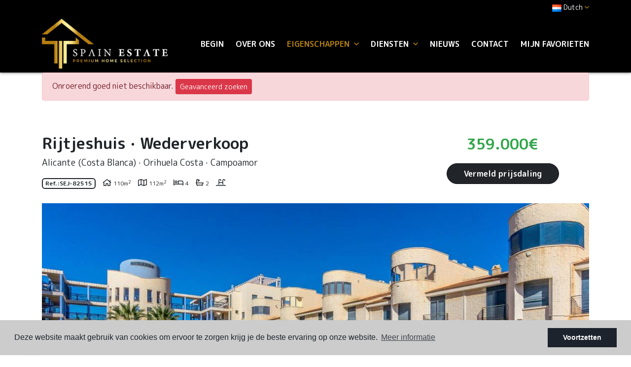

--- FILE ---
content_type: text/html; charset=UTF-8
request_url: https://spainestate.com/nl/eigendom/7433/rijtjeshuis/wederverkoop/spanje/alicante-costa-blanca/orihuela-costa/campoamor/
body_size: 12803
content:
<!DOCTYPE html> <!--[if lt IE 7 ]><html class="ie ie6" lang="nl"> <![endif]--> <!--[if IE 7 ]><html class="ie ie7" lang="nl"> <![endif]--> <!--[if IE 8 ]><html class="ie ie8" lang="nl"> <![endif]--> <!--[if (gte IE 9)|!(IE)]><!-->
<html lang="nl">
<!--<![endif]--> <head> <meta charset="utf-8"> <title>Wederverkoop &raquo; Rijtjeshuis &raquo; Orihuela Costa</title> <meta name="description" content="Wederverkoop &raquo; Rijtjeshuis &raquo; Orihuela Costa &raquo; Campoamor." > <meta name="keywords" content="" > <meta property="og:site_name" content="spainestate.com"> <meta property="og:title" content="Wederverkoop &raquo; Rijtjeshuis &raquo; Orihuela Costa &raquo; Campoamor"> <meta name="facebook-domain-verification" content="zn7vnzz5sr5na64hlj4ie52rxqfjfy" /> <meta property="og:url" content="https://spainestate.com/nl/eigendom/7433/rijtjeshuis/wederverkoop/spanje/alicante-costa-blanca/orihuela-costa/campoamor/"> <meta property="og:type" content="website"> <meta property="og:description" content="Wederverkoop &raquo; Rijtjeshuis &raquo; Orihuela Costa &raquo; Campoamor."> <meta property="og:image" content="https://spainestate.com/media/images/properties/thumbnails/160752_lg.jpg"> <meta name="revisit-after" content="7 DAYS" > <meta name="viewport" content="width=device-width, initial-scale=1.0, maximum-scale=1.0, user-scalable=yes"> <meta http-equiv="Content-Type" name="Acumbamail-domain-verification" content="ac61d320-672a-11ed-b7d7-005056bd5094"/> <meta name="twitter:card" content="summary_large_image"> <meta name="twitter:site" content="@SpainEstateReal"> <meta name="twitter:creator" content="@SpainEstateReal"> <meta name="twitter:title" content="Wederverkoop &raquo; Rijtjeshuis &raquo; Orihuela Costa &raquo; Campoamor"> <meta name="twitter:description" content="Wederverkoop &raquo; Rijtjeshuis &raquo; Orihuela Costa &raquo; Campoamor."> <meta name="twitter:image" content="https://spainestate.com/media/images/properties/thumbnails/160752_lg.jpg"> <link href="https://fonts.googleapis.com/css?family=Open+Sans:300,400,600,700,800" rel="stylesheet"> <link rel="stylesheet" href="/css/website.1652274792.css"> <style type="text/css">.label-1 { background: #000000;color: #ffffff; }.label-2 { background: #2ba8e6;color: #ffffff; }.label-3 { background: #2bad71;color: #faebeb; }.label-4 { background: #000000;color: #ffffff; }.label-5 { background: #4db3d7;color: #ffffff; }.label-6 { background: #1c09e8;color: #e7eba4; }.label-7 { background: #94e0c1;color: #0f0101; }.label-8 { background: #2cb6d1;color: #e9f7a3; }.label-9 { background: #cee8f2;color: #1d1f29; }.label-10 { background: #e6d053;color: #050000; }</style> <script src='https://www.google.com/recaptcha/api.js?hl=nl"'></script> <link rel="alternate" hreflang="en" href="https://spainestate.com/property/7433/terraced-house/resale/spain/alicante/orihuela-costa/campoamor/" /> <link rel="alternate" hreflang="de" href="https://spainestate.com/de/eigentum/7433/reihenhaus/wiederverkauf/spanien/alicante-costa-blanca/orihuela-costa/campoamor/" /> <link rel="alternate" hreflang="es" href="https://spainestate.com/es/propiedad/7433/casa-adosada/reventa/espana/alicante/orihuela-costa/campoamor/" /> <link rel="alternate" hreflang="nl" href="https://spainestate.com/nl/eigendom/7433/rijtjeshuis/wederverkoop/spanje/alicante-costa-blanca/orihuela-costa/campoamor/" /> <link rel="alternate" hreflang="no" href="https://spainestate.com/no/eiendom/7433/rijtjeshuis/videresalg/spania/alicante-costa-blanca/orihuela-costa/campoamor/" /> <link rel="alternate" hreflang="ru" href="https://spainestate.com/ru/imushestvo/7433/dom-ryadovoj-zastrojki/sale/ispaniya/alicante/orihuela-costa/campoamor/" /> <link rel="alternate" hreflang="tr" href="https://spainestate.com/tr/ozellik/7433/sira-evler/tekrar-satis/ispanya/alicante/orihuela-costa/campoamor/" /> <link rel="alternate" hreflang="fr" href="https://spainestate.com/fr/propriete/7433/maison-mitoyenne/sale/espagne/alicante/orihuela-costa/campoamor/" /> <link rel="alternate" hreflang="se" href="https://spainestate.com/se/fast-egendom/7433/radhus/sale/spanien/alicante/orihuela-costa/campoamor/" /> <script type="application/ld+json"> { "@context" : "https://schema.org", "logo": "https://spainestate.com/media/images/website/logo.png", "image": "https://spainestate.com/media/images/banner/banner_6.jpg", "photo" : "https://spainestate.com/media/images/banner/banner_6.jpg", "priceRange" : "47.000€ - 3.950.000€", "@type" : "RealEstateAgent", "name":"Spain Estate", "url":"https://spainestate.com/", "sameAs": [ "https://www.facebook.com/spainestatecostablanca", "https://www.instagram.com/spain_estate/" ], "email":"info@spainestate.com", "telephone":"34658415002", "aggregateRating":{ "@type":"AggregateRating","ratingValue":"5","reviewCount":"7" }, "address" : { "@type": "PostalAddress", "addressLocality": "Torrevieja", "addressRegion": "Alicante", "postalCode": "03181", "streetAddress": "Calle Maria Parodi No. 2" }, "hasMap":"https://goo.gl/maps/y5X5TdNta2LaS4pY8" } </script> <script type="application/ld+json">{ "@context":"http://schema.org", "@type":"WebSite", "url": "https://spainestate.com", "potentialAction": { "@type":"SearchAction", "target":"https://spainestate.com/nl/eigenschappen/?globalsearch={search_term_string}", "query-input":"required name=search_term_string" } }</script> <link rel="shortcut icon" href="/media/images/icons/favicon.ico"> <link rel="apple-touch-icon" sizes="57x57" href="/media/images/icons/apple-icon-57x57.png" /> <link rel="apple-touch-icon" sizes="60x60" href="/media/images/icons/apple-icon-60x60.png" /> <link rel="apple-touch-icon" sizes="72x72" href="/media/images/icons/apple-icon-72x72.png" /> <link rel="apple-touch-icon" sizes="76x76" href="/media/images/icons/apple-icon-76x76.png" /> <link rel="apple-touch-icon" sizes="114x114" href="/media/images/icons/apple-icon-114x114.png" /> <link rel="apple-touch-icon" sizes="120x120" href="/media/images/icons/apple-icon-120x120.png" /> <link rel="apple-touch-icon" sizes="144x144" href="/media/images/icons/apple-icon-144x144.png" /> <link rel="apple-touch-icon" sizes="152x152" href="/media/images/icons/apple-icon-152x152.png" /> <link rel="apple-touch-icon" sizes="180x180" href="/media/images/icons/apple-icon-180x180.png" /> <link rel="icon" type="image/png" sizes="192x192" href="/media/images/icons/android-icon-192x192.png" /> <link rel="icon" type="image/png" sizes="32x32" href="/media/images/icons/favicon-32x32.png" /> <link rel="icon" type="image/png" sizes="96x96" href="/media/images/icons/favicon-96x96.png" /> <link rel="icon" type="image/png" sizes="16x16" href="/media/images/icons/favicon-16x16.png" /> <link rel="manifest" href="/media/images/icons/manifest.json" /> <meta name="msapplication-TileColor" content="#ffffff" /> <meta name="msapplication-TileImage" content="/media/images/icons/ms-icon-144x144.png" /> <meta name="theme-color" content="#ffffff" /> <meta name="GOOGLEBOT" content="INDEX,FOLLOW,ALL" > <meta name="ROBOTS" content="INDEX,FOLLOW,ALL" > <script async src="https://www.googletagmanager.com/gtag/js?id=UA-136228592-1"></script> <script>
  window.dataLayer = window.dataLayer || [];
  function gtag(){dataLayer.push(arguments);}
  gtag('js', new Date());

  gtag('config', 'UA-136228592-1');
</script> <meta name="yandex-verification" content="5dda2ecb661a39ca" /> </head> <body class="nl property interior"> <div class="wrapper-header"> <div class="main-header-top d-none d-lg-block"> <div class="container"> <div class="row"> <div class="col"> <div class="top-secund"> <div class="dropdown idiomas-dropdown"> <a href="http://spainestate.com/se/fast-egendom/7433/radhus/sale/spanien/alicante/orihuela-costa/campoamor/" class="dropdown-toggle" id="dropdownMenu1" data-toggle="dropdown" aria-haspopup="true" aria-expanded="false"> <img src="/media/images/website/flags/nl.png" alt="Dutch"> <span>Dutch</span><i class="far fa-angle-down ml-1 c-terciary"></i> </a> <ul class="dropdown-menu animated fadeIn" aria-labelledby="dropdownMenu1"> <li class="dropdown-item"> <a href="http://spainestate.com/property/7433/terraced-house/resale/spain/alicante/orihuela-costa/campoamor/"> <img src="/media/images/website/flags/en.png" alt="English"> <span>English</span> </a> </li> <li class="dropdown-item"> <a href="http://spainestate.com/de/eigentum/7433/reihenhaus/wiederverkauf/spanien/alicante-costa-blanca/orihuela-costa/campoamor/"> <img src="/media/images/website/flags/de.png" alt="Deutsch"> <span>Deutsch</span> </a> </li> <li class="dropdown-item"> <a href="http://spainestate.com/es/propiedad/7433/casa-adosada/reventa/espana/alicante/orihuela-costa/campoamor/"> <img src="/media/images/website/flags/es.png" alt="Español"> <span>Español</span> </a> </li> <li class="dropdown-item"> <a href="http://spainestate.com/no/eiendom/7433/rijtjeshuis/videresalg/spania/alicante-costa-blanca/orihuela-costa/campoamor/"> <img src="/media/images/website/flags/no.png" alt="Norsk"> <span>Norsk</span> </a> </li> <li class="dropdown-item"> <a href="http://spainestate.com/ru/imushestvo/7433/dom-ryadovoj-zastrojki/sale/ispaniya/alicante/orihuela-costa/campoamor/"> <img src="/media/images/website/flags/ru.png" alt="русский"> <span>русский</span> </a> </li> <li class="dropdown-item"> <a href="http://spainestate.com/tr/ozellik/7433/sira-evler/tekrar-satis/ispanya/alicante/orihuela-costa/campoamor/"> <img src="/media/images/website/flags/tr.png" alt="Türk"> <span>Türk</span> </a> </li> <li class="dropdown-item"> <a href="http://spainestate.com/fr/propriete/7433/maison-mitoyenne/sale/espagne/alicante/orihuela-costa/campoamor/"> <img src="/media/images/website/flags/fr.png" alt="Français"> <span>Français</span> </a> </li> <li class="dropdown-item"> <a href="http://spainestate.com/se/fast-egendom/7433/radhus/sale/spanien/alicante/orihuela-costa/campoamor/"> <img src="/media/images/website/flags/se.png" alt="Svenska"> <span>Svenska</span> </a> </li> </ul> </div> </div> <div class="top-secund d-none d-lg-block"> <div class="weather"> </div> </div> </div> </div> </div> </div> <div class="main-header p-2"> <div class="container"> <div class="row align-items-center"> <div class="col-5 col-lg-3"> <a href="/nl/" class="brand" ><img src="/media/images/website/logo.png" class="img-fluid" alt="Spain Estate"></a> </div> <div class="col"> <div class="menu-responsivo text-right d-lg-none"> <div class="dropdown idiomas-dropdown"> <button class="btn btn-outline-primary dropdown-toggle" type="button" id="dropdownMenu1" data-toggle="dropdown" aria-haspopup="true" aria-expanded="false"> <img src="/media/images/website/flags/nl.png" alt="Dutch"> <span>Dutch</span><i class="far fa-angle-down ml-1 c-terciary"></i> </button> <ul class="dropdown-menu animated fadeIn" aria-labelledby="dropdownMenu1"> <li class="dropdown-item"> <a href="http://spainestate.com/property/7433/terraced-house/resale/spain/alicante/orihuela-costa/campoamor/"> <img src="/media/images/website/flags/en.png" alt="English"> <span>English</span> </a> </li> <li class="dropdown-item"> <a href="http://spainestate.com/de/eigentum/7433/reihenhaus/wiederverkauf/spanien/alicante-costa-blanca/orihuela-costa/campoamor/"> <img src="/media/images/website/flags/de.png" alt="Deutsch"> <span>Deutsch</span> </a> </li> <li class="dropdown-item"> <a href="http://spainestate.com/es/propiedad/7433/casa-adosada/reventa/espana/alicante/orihuela-costa/campoamor/"> <img src="/media/images/website/flags/es.png" alt="Español"> <span>Español</span> </a> </li> <li class="dropdown-item"> <a href="http://spainestate.com/no/eiendom/7433/rijtjeshuis/videresalg/spania/alicante-costa-blanca/orihuela-costa/campoamor/"> <img src="/media/images/website/flags/no.png" alt="Norsk"> <span>Norsk</span> </a> </li> <li class="dropdown-item"> <a href="http://spainestate.com/ru/imushestvo/7433/dom-ryadovoj-zastrojki/sale/ispaniya/alicante/orihuela-costa/campoamor/"> <img src="/media/images/website/flags/ru.png" alt="русский"> <span>русский</span> </a> </li> <li class="dropdown-item"> <a href="http://spainestate.com/tr/ozellik/7433/sira-evler/tekrar-satis/ispanya/alicante/orihuela-costa/campoamor/"> <img src="/media/images/website/flags/tr.png" alt="Türk"> <span>Türk</span> </a> </li> <li class="dropdown-item"> <a href="http://spainestate.com/fr/propriete/7433/maison-mitoyenne/sale/espagne/alicante/orihuela-costa/campoamor/"> <img src="/media/images/website/flags/fr.png" alt="Français"> <span>Français</span> </a> </li> <li class="dropdown-item"> <a href="http://spainestate.com/se/fast-egendom/7433/radhus/sale/spanien/alicante/orihuela-costa/campoamor/"> <img src="/media/images/website/flags/se.png" alt="Svenska"> <span>Svenska</span> </a> </li> </ul> </div> <a class="responsive-search-button btn btn-outline-primary" href="#"><i class="fa fa-search" aria-hidden="true"></i></a> <a class="responsive-menu-button btn btn-outline-primary ml-2" href="#sidr-main"><i class="fa fa-bars" aria-hidden="true"></i></a> </div> <nav id="main-nav" class="d-none d-lg-block"> <a class="responsive-menu-button d-md-none close-sidebar" href="#sidr-main"><i class="fas fa-times"></i></a> <ul class="list-inline mb-0 float-right"> <li class="list-inline-item"><a href="/nl/">Begin</a></li> <li class="list-inline-item"><a href="/nl/vennootschap/">Over ons</a></li> <li  class="dropdown  active list-inline-item"> <a href="/nl/eigenschappen/" class="dropdown-toggle" role="button" data-toggle="dropdown" id="dropdownMenuLink1" aria-haspopup="true" aria-expanded="false">Eigenschappen <i class="far fa-angle-down ml-1 d-none d-lg-inline-block c-terciary"></i></a> <ul class="dropdown-menu animated fadeIn" aria-labelledby="dropdownMenuLink1if"> <li class="dropdown-item d-lg-none"> <a href="/nl/eigenschappen/">Bekijk alle woningen</a> </li> <li class="dropdown-item"><a href="/nl/eigenschappen-aankoopoptie/">Aankoopoptie</a></li> <li class="dropdown-item"><a href="/nl/eigenschappen-korte-tijd-verhuur/">Korte tijd verhuur</a></li> <li class="dropdown-item"><a href="/nl/eigenschappen-lange-tijd-verhuur/">Lange tijd verhuur</a></li> <li class="dropdown-item"><a href="/nl/eigenschappen-nieuw-gebouw/">Nieuw gebouw</a></li> <li class="dropdown-item"><a href="/nl/eigenschappen-wederverkoop/">Wederverkoop</a></li> <li class="dropdown-item"><a href="/nl/eigenschappen-kaart/">Kaart van de vastgoed</a></li> </ul> </li> <li  class="dropdown   list-inline-item"> <a href="/nl/diensten/" class="dropdown-toggle" role="button" data-toggle="dropdown" id="dropdownMenuLink1" aria-haspopup="true" aria-expanded="false">Diensten <i class="far fa-angle-down ml-1 d-none d-lg-inline-block c-terciary"></i></a> <ul class="dropdown-menu animated fadeIn" aria-labelledby="dropdownMenuLink1if"> <li class="dropdown-item"><a href="/nl/golden-visa/">Golden Visa Spanje Verkrijgen</a></li> <li class="dropdown-item"><a href="/nl/verkopen-van-uw-woning/">Verkoop uw woning</a></li> </ul> </li> <li class="list-inline-item"><a href="/nl/nieuws/">Nieuws</a></li> <li class="list-inline-item"><a href="/nl/contact/">Contact</a></li> <li class="list-inline-item"><a href="/nl/favorieten/"><span class="favor"></span> Mijn favorieten <span id="budget-fav"></span></a></li> </ul> </nav> </div> </div> </div> </div> </div> <div class="buscador d-lg-none"> <div class="container"> <div class="row"> <div class="col-md-12"> <form action="/nl/eigenschappen/" method="get" id="searchHomeForm" role="form" class="validate"> <div class="row"> <div class="col-lg-12"> <div class="row"> <div class="col-lg-3 d-lg-none mb-3 mb-lg-0"> <div class="form-group d-lg-none text-right"> <a href="#" class="responsive-search-button"><i class="fa fa-times" aria-hidden="true"></i></a> </div> </div> <div class="col-lg-3"> <div class="form-group"> <select name="st[]" id="st" class="form-control select2" multiple data-placeholder="Staat"> <option value="">Staat</option> <option value="5" >Aankoopoptie</option> <option value="3" >Korte tijd verhuur</option> <option value="4" >Lange tijd verhuur</option> <option value="2" >Nieuw gebouw</option> <option value="1" >Wederverkoop</option> </select> </div> </div> <div class="col-lg-3"> <div class="form-group"> <select name="tp[]" id="tp" class="form-control select2" multiple data-placeholder="Soort"> <option value="1" >Apartment/Flat</option> <option value="94" >Bedrijfsruimte</option> <option value="57" >Garage</option> <option value="102" >Garaje</option> <option value="14" >Penthouse</option> <option value="3" >Plot</option> <option value="95" >Rijtjeshuis</option> <option value="58" >Villa</option> </select> </div> </div> <div class="col-lg-3"> <div class="form-group"> <select name="loct[]" id="loct" class="form-control select2" multiple data-placeholder="Stad"> <option value="">Stad</option> <option value="8162" >Algorfa</option> <option value="8141" >Alicante</option> <option value="8208" >Almoradí</option> <option value="8219" >Benejúzar</option> <option value="8155" >Benidorm</option> <option value="8504" >Ciudad Quesada</option> <option value="8237" >Ciudad quesada</option> <option value="8221" >Crevillente</option> <option value="8217" >Dolores</option> <option value="8137" >Elche</option> <option value="8170" >Guardamar del Segura</option> <option value="8266" >La Mata</option> <option value="8412" >Los balcones</option> <option value="8241" >Los Montesinos</option> <option value="8282" >Mil Palmeras</option> <option value="8292" >Mutxamel</option> <option value="8176" >Orihuela</option> <option value="8209" >Orihuela Costa</option> <option value="8210" >Pilar de la Horadada</option> <option value="8500" >Punta Prima</option> <option value="8151" >Rojales</option> <option value="8228" >San Fulgencio</option> <option value="8166" >San Isidro</option> <option value="8178" >San Miguel de Salinas</option> <option value="8428" >Santa Rosalía</option> <option value="8232" >Torre de la Horadada</option> <option value="8150" >Torrevieja</option> <option value="8364" >Torrevieja Centro</option> <option value="8502" >Torrevieja Centro</option> </select> </div> </div> <div class="col-lg-3 d-none d-lg-block"> <div class="result pt-2"><span></span> Eigenschappen</div> </div> </div> <div class="row"> <div class="col-lg-2"> <div class="form-group"> <select name="prds" id="prds" class="form-control"> <option value="" selected>Prijs vanaf</option> <option value="200" >200 €</option> <option value="400" >400 €</option> <option value="600" >600 €</option> <option value="800" >800 €</option> <option value="1000" >1.000 €</option> <option value="1200" >1.200 €</option> <option value="1400" >1.400 €</option> <option value="1600" >1.600 €</option> <option value="1800" >1.800 €</option> <option value="2000" >2.000 €</option> <option value="3000" >+3.000 €</option> <option value="50000" >50.000 €</option> <option value="100000" >100.000€</option> <option value="150000" >150.000 €</option> <option value="200000" >200.000 €</option> <option value="250000" >250.000 €</option> <option value="300000" >300.000 €</option> <option value="350000" >350.000 €</option> <option value="400000" >400.000 €</option> <option value="450000" >450.000 €</option> <option value="500000" >500.000 €</option> <option value="550000" >550.000 €</option> <option value="600000" >600.000 €</option> <option value="650000" >650.000 €</option> <option value="700000" >700.000 €</option> <option value="1000000" >+1.000.000 €</option> </select> </div> </div> <div class="col-lg-2"> <div class="form-group"> <select name="prhs" id="prhs" class="form-control"> <option value="" selected>Prijs tot</option> <option value="200" >200 €</option> <option value="400" >400 €</option> <option value="600" >600 €</option> <option value="800" >800 €</option> <option value="1000" >1.000 €</option> <option value="1200" >1.200 €</option> <option value="1400" >1.400 €</option> <option value="1600" >1.600 €</option> <option value="1800" >1.800 €</option> <option value="2000" >2.000 €</option> <option value="3000" >+3.000 €</option> <option value="50000" >50.000 €</option> <option value="100000" >100.000€</option> <option value="150000" >150.000 €</option> <option value="200000" >200.000 €</option> <option value="250000" >250.000 €</option> <option value="300000" >300.000 €</option> <option value="350000" >350.000 €</option> <option value="400000" >400.000 €</option> <option value="450000" >450.000 €</option> <option value="500000" >500.000 €</option> <option value="550000" >550.000 €</option> <option value="600000" >600.000 €</option> <option value="650000" >650.000 €</option> <option value="700000" >700.000 €</option> <option value="1000000" >+1.000.000 €</option> </select> </div> </div> <div class="col-lg-2"> <div class="form-group"> <select name="bd" id="bd" class="form-control"> <option value="" selected>Slaapkamers</option> <option value="1" >1</option> <option value="2" >2</option> <option value="3" >3</option> <option value="4" >4</option> <option value="5" >+5</option> </select> </div> </div> <div class="col-lg-3"> <div class="form-group"> <input type="text" name="rf" id="rf" class="form-control" value="" placeholder="Referentie" /> </div> </div> <div class="col-lg-3"> <div class="form-group"> <input type="hidden" name="date" id="date" value="1769010205" /> <input type="hidden" name="langx" id="langx" value="nl"> <button type="submit" class="btn btn-primary btn-block btn-search">Zoek eigenschappen</button> </div> <div class="d-lg-none"> <div class="result"><span></span> Eigenschappen</div> </div> </div> </div> </div> </div> </form> </div> </div> </div> </div> <div class="container"> <div class="row"> <div class="col"> <div class="alert alert-danger" role="alert">
        Onroerend goed niet beschikbaar.
        <a href="/nl/geavanceerd-zoeken/" class="btn btn-danger btn-sm">Geavanceerd zoeken</a> </div> </div> </div> </div> <div class="property-title"> <div class="container"> <div class="row"> <div class="col-lg-8"> <h1 class="main-title"> <span>Rijtjeshuis</span> ·
        <span>Wederverkoop</span> <small class="text-muted"> <span>Alicante (Costa Blanca)</span> ·
            <span>Orihuela Costa</span>
                         · <span> Campoamor</span> </small> </h1> <div class="referencia">
                    Ref.:<strong>SEJ-82515</strong> </div> <div  class="icons"> <div class="d-inline-block"> <i class="far fa-home"></i> <span>110m<sup>2</sup></span> </div> <div class="d-inline-block"> <i class="far fa-map"></i> <span class="m2p">112m<sup>2</sup></span> </div> <div class="d-inline-block"> <i class="far fa-bed"></i> <span class="beds">4</span> </div> <div class="d-inline-block"> <i class="far fa-bath"></i> <span class="baths">2</span> </div> <div class="d-inline-block"> <i class="far fa-swimming-pool"></i> </div> </div> </div> <div class="col-lg-4"> <div class="wrapper-price"> <div class="prices">
                                    359.000€
            </div> <a href="#" class="btn btn-primary d-inline-block btn-g1" data-toggle="modal" data-target="#bajadaModal">Vermeld prijsdaling</a> </div> </div> </div> </div> </div> <div class="property-gallery"> <div class="container"> <div class="row"> <div class="col-lg-12"> <div class="property-gal"> <div class="labels"> </div> <div class="property-slider"> <div class="slides"> <div> <a href="/img/wederverkoop-rijtjeshuis-orihuela-costa-campoamor_160752_lgx.jpg" class="gallProp"> <img src="/img/wederverkoop-rijtjeshuis-orihuela-costa-campoamor_160752_lgx.jpg" class='img-fluid' alt="Wederverkoop - Rijtjeshuis - Orihuela Costa - Campoamor" title="Wederverkoop - Rijtjeshuis - Orihuela Costa - Campoamor"> </a> </div> <div> <a href="/img/wederverkoop-rijtjeshuis-orihuela-costa-campoamor_160753_lgx.jpg" class="gallProp"> <img src="/img/wederverkoop-rijtjeshuis-orihuela-costa-campoamor_160753_lgx.jpg" class='img-fluid' alt="Wederverkoop - Rijtjeshuis - Orihuela Costa - Campoamor" title="Wederverkoop - Rijtjeshuis - Orihuela Costa - Campoamor"> </a> </div> <div> <a href="/img/wederverkoop-rijtjeshuis-orihuela-costa-campoamor_160754_lgx.jpg" class="gallProp"> <img src="/img/wederverkoop-rijtjeshuis-orihuela-costa-campoamor_160754_lgx.jpg" class='img-fluid' alt="Wederverkoop - Rijtjeshuis - Orihuela Costa - Campoamor" title="Wederverkoop - Rijtjeshuis - Orihuela Costa - Campoamor"> </a> </div> <div> <a href="/img/wederverkoop-rijtjeshuis-orihuela-costa-campoamor_160755_lgx.jpg" class="gallProp"> <img src="/img/wederverkoop-rijtjeshuis-orihuela-costa-campoamor_160755_lgx.jpg" class='img-fluid' alt="Wederverkoop - Rijtjeshuis - Orihuela Costa - Campoamor" title="Wederverkoop - Rijtjeshuis - Orihuela Costa - Campoamor"> </a> </div> <div> <a href="/img/wederverkoop-rijtjeshuis-orihuela-costa-campoamor_160756_lgx.jpg" class="gallProp"> <img src="/img/wederverkoop-rijtjeshuis-orihuela-costa-campoamor_160756_lgx.jpg" class='img-fluid' alt="Wederverkoop - Rijtjeshuis - Orihuela Costa - Campoamor" title="Wederverkoop - Rijtjeshuis - Orihuela Costa - Campoamor"> </a> </div> <div> <a href="/img/wederverkoop-rijtjeshuis-orihuela-costa-campoamor_160757_lgx.jpg" class="gallProp"> <img src="/img/wederverkoop-rijtjeshuis-orihuela-costa-campoamor_160757_lgx.jpg" class='img-fluid' alt="Wederverkoop - Rijtjeshuis - Orihuela Costa - Campoamor" title="Wederverkoop - Rijtjeshuis - Orihuela Costa - Campoamor"> </a> </div> <div> <a href="/img/wederverkoop-rijtjeshuis-orihuela-costa-campoamor_160758_lgx.jpg" class="gallProp"> <img src="/img/wederverkoop-rijtjeshuis-orihuela-costa-campoamor_160758_lgx.jpg" class='img-fluid' alt="Wederverkoop - Rijtjeshuis - Orihuela Costa - Campoamor" title="Wederverkoop - Rijtjeshuis - Orihuela Costa - Campoamor"> </a> </div> <div> <a href="/img/wederverkoop-rijtjeshuis-orihuela-costa-campoamor_160759_lgx.jpg" class="gallProp"> <img src="/img/wederverkoop-rijtjeshuis-orihuela-costa-campoamor_160759_lgx.jpg" class='img-fluid' alt="Wederverkoop - Rijtjeshuis - Orihuela Costa - Campoamor" title="Wederverkoop - Rijtjeshuis - Orihuela Costa - Campoamor"> </a> </div> <div> <a href="/img/wederverkoop-rijtjeshuis-orihuela-costa-campoamor_160760_lgx.jpg" class="gallProp"> <img src="/img/wederverkoop-rijtjeshuis-orihuela-costa-campoamor_160760_lgx.jpg" class='img-fluid' alt="Wederverkoop - Rijtjeshuis - Orihuela Costa - Campoamor" title="Wederverkoop - Rijtjeshuis - Orihuela Costa - Campoamor"> </a> </div> <div> <a href="/img/wederverkoop-rijtjeshuis-orihuela-costa-campoamor_160761_lgx.jpg" class="gallProp"> <img src="/img/wederverkoop-rijtjeshuis-orihuela-costa-campoamor_160761_lgx.jpg" class='img-fluid' alt="Wederverkoop - Rijtjeshuis - Orihuela Costa - Campoamor" title="Wederverkoop - Rijtjeshuis - Orihuela Costa - Campoamor"> </a> </div> <div> <a href="/img/wederverkoop-rijtjeshuis-orihuela-costa-campoamor_160762_lgx.jpg" class="gallProp"> <img src="/img/wederverkoop-rijtjeshuis-orihuela-costa-campoamor_160762_lgx.jpg" class='img-fluid' alt="Wederverkoop - Rijtjeshuis - Orihuela Costa - Campoamor" title="Wederverkoop - Rijtjeshuis - Orihuela Costa - Campoamor"> </a> </div> <div> <a href="/img/wederverkoop-rijtjeshuis-orihuela-costa-campoamor_160763_lgx.jpg" class="gallProp"> <img src="/img/wederverkoop-rijtjeshuis-orihuela-costa-campoamor_160763_lgx.jpg" class='img-fluid' alt="Wederverkoop - Rijtjeshuis - Orihuela Costa - Campoamor" title="Wederverkoop - Rijtjeshuis - Orihuela Costa - Campoamor"> </a> </div> <div> <a href="/img/wederverkoop-rijtjeshuis-orihuela-costa-campoamor_160764_lgx.jpg" class="gallProp"> <img src="/img/wederverkoop-rijtjeshuis-orihuela-costa-campoamor_160764_lgx.jpg" class='img-fluid' alt="Wederverkoop - Rijtjeshuis - Orihuela Costa - Campoamor" title="Wederverkoop - Rijtjeshuis - Orihuela Costa - Campoamor"> </a> </div> <div> <a href="/img/wederverkoop-rijtjeshuis-orihuela-costa-campoamor_160765_lgx.jpg" class="gallProp"> <img src="/img/wederverkoop-rijtjeshuis-orihuela-costa-campoamor_160765_lgx.jpg" class='img-fluid' alt="Wederverkoop - Rijtjeshuis - Orihuela Costa - Campoamor" title="Wederverkoop - Rijtjeshuis - Orihuela Costa - Campoamor"> </a> </div> <div> <a href="/img/wederverkoop-rijtjeshuis-orihuela-costa-campoamor_160766_lgx.jpg" class="gallProp"> <img src="/img/wederverkoop-rijtjeshuis-orihuela-costa-campoamor_160766_lgx.jpg" class='img-fluid' alt="Wederverkoop - Rijtjeshuis - Orihuela Costa - Campoamor" title="Wederverkoop - Rijtjeshuis - Orihuela Costa - Campoamor"> </a> </div> <div> <a href="/img/wederverkoop-rijtjeshuis-orihuela-costa-campoamor_160767_lgx.jpg" class="gallProp"> <img src="/img/wederverkoop-rijtjeshuis-orihuela-costa-campoamor_160767_lgx.jpg" class='img-fluid' alt="Wederverkoop - Rijtjeshuis - Orihuela Costa - Campoamor" title="Wederverkoop - Rijtjeshuis - Orihuela Costa - Campoamor"> </a> </div> <div> <a href="/img/wederverkoop-rijtjeshuis-orihuela-costa-campoamor_160768_lgx.jpg" class="gallProp"> <img src="/img/wederverkoop-rijtjeshuis-orihuela-costa-campoamor_160768_lgx.jpg" class='img-fluid' alt="Wederverkoop - Rijtjeshuis - Orihuela Costa - Campoamor" title="Wederverkoop - Rijtjeshuis - Orihuela Costa - Campoamor"> </a> </div> <div> <a href="/img/wederverkoop-rijtjeshuis-orihuela-costa-campoamor_160769_lgx.jpg" class="gallProp"> <img src="/img/wederverkoop-rijtjeshuis-orihuela-costa-campoamor_160769_lgx.jpg" class='img-fluid' alt="Wederverkoop - Rijtjeshuis - Orihuela Costa - Campoamor" title="Wederverkoop - Rijtjeshuis - Orihuela Costa - Campoamor"> </a> </div> <div> <a href="/img/wederverkoop-rijtjeshuis-orihuela-costa-campoamor_160770_lgx.jpg" class="gallProp"> <img src="/img/wederverkoop-rijtjeshuis-orihuela-costa-campoamor_160770_lgx.jpg" class='img-fluid' alt="Wederverkoop - Rijtjeshuis - Orihuela Costa - Campoamor" title="Wederverkoop - Rijtjeshuis - Orihuela Costa - Campoamor"> </a> </div> <div> <a href="/img/wederverkoop-rijtjeshuis-orihuela-costa-campoamor_160771_lgx.jpg" class="gallProp"> <img src="/img/wederverkoop-rijtjeshuis-orihuela-costa-campoamor_160771_lgx.jpg" class='img-fluid' alt="Wederverkoop - Rijtjeshuis - Orihuela Costa - Campoamor" title="Wederverkoop - Rijtjeshuis - Orihuela Costa - Campoamor"> </a> </div> <div> <a href="/img/wederverkoop-rijtjeshuis-orihuela-costa-campoamor_160772_lgx.jpg" class="gallProp"> <img src="/img/wederverkoop-rijtjeshuis-orihuela-costa-campoamor_160772_lgx.jpg" class='img-fluid' alt="Wederverkoop - Rijtjeshuis - Orihuela Costa - Campoamor" title="Wederverkoop - Rijtjeshuis - Orihuela Costa - Campoamor"> </a> </div> <div> <a href="/img/wederverkoop-rijtjeshuis-orihuela-costa-campoamor_160773_lgx.jpg" class="gallProp"> <img src="/img/wederverkoop-rijtjeshuis-orihuela-costa-campoamor_160773_lgx.jpg" class='img-fluid' alt="Wederverkoop - Rijtjeshuis - Orihuela Costa - Campoamor" title="Wederverkoop - Rijtjeshuis - Orihuela Costa - Campoamor"> </a> </div> <div> <a href="/img/wederverkoop-rijtjeshuis-orihuela-costa-campoamor_160774_lgx.jpg" class="gallProp"> <img src="/img/wederverkoop-rijtjeshuis-orihuela-costa-campoamor_160774_lgx.jpg" class='img-fluid' alt="Wederverkoop - Rijtjeshuis - Orihuela Costa - Campoamor" title="Wederverkoop - Rijtjeshuis - Orihuela Costa - Campoamor"> </a> </div> <div> <a href="/img/wederverkoop-rijtjeshuis-orihuela-costa-campoamor_160775_lgx.jpg" class="gallProp"> <img src="/img/wederverkoop-rijtjeshuis-orihuela-costa-campoamor_160775_lgx.jpg" class='img-fluid' alt="Wederverkoop - Rijtjeshuis - Orihuela Costa - Campoamor" title="Wederverkoop - Rijtjeshuis - Orihuela Costa - Campoamor"> </a> </div> </div> </div> <div class="property-gallery-slider"> <div class="slides"> <div> <img src="/img/wederverkoop-rijtjeshuis-orihuela-costa-campoamor_160752_sm.jpg" class='img-fluid' alt="Wederverkoop - Rijtjeshuis - Orihuela Costa - Campoamor" title="Wederverkoop - Rijtjeshuis - Orihuela Costa - Campoamor"> </div> <div> <img src="/img/wederverkoop-rijtjeshuis-orihuela-costa-campoamor_160753_sm.jpg" class='img-fluid' alt="Wederverkoop - Rijtjeshuis - Orihuela Costa - Campoamor" title="Wederverkoop - Rijtjeshuis - Orihuela Costa - Campoamor"> </div> <div> <img src="/img/wederverkoop-rijtjeshuis-orihuela-costa-campoamor_160754_sm.jpg" class='img-fluid' alt="Wederverkoop - Rijtjeshuis - Orihuela Costa - Campoamor" title="Wederverkoop - Rijtjeshuis - Orihuela Costa - Campoamor"> </div> <div> <img src="/img/wederverkoop-rijtjeshuis-orihuela-costa-campoamor_160755_sm.jpg" class='img-fluid' alt="Wederverkoop - Rijtjeshuis - Orihuela Costa - Campoamor" title="Wederverkoop - Rijtjeshuis - Orihuela Costa - Campoamor"> </div> <div> <img src="/img/wederverkoop-rijtjeshuis-orihuela-costa-campoamor_160756_sm.jpg" class='img-fluid' alt="Wederverkoop - Rijtjeshuis - Orihuela Costa - Campoamor" title="Wederverkoop - Rijtjeshuis - Orihuela Costa - Campoamor"> </div> <div> <img src="/img/wederverkoop-rijtjeshuis-orihuela-costa-campoamor_160757_sm.jpg" class='img-fluid' alt="Wederverkoop - Rijtjeshuis - Orihuela Costa - Campoamor" title="Wederverkoop - Rijtjeshuis - Orihuela Costa - Campoamor"> </div> <div> <img src="/img/wederverkoop-rijtjeshuis-orihuela-costa-campoamor_160758_sm.jpg" class='img-fluid' alt="Wederverkoop - Rijtjeshuis - Orihuela Costa - Campoamor" title="Wederverkoop - Rijtjeshuis - Orihuela Costa - Campoamor"> </div> <div> <img src="/img/wederverkoop-rijtjeshuis-orihuela-costa-campoamor_160759_sm.jpg" class='img-fluid' alt="Wederverkoop - Rijtjeshuis - Orihuela Costa - Campoamor" title="Wederverkoop - Rijtjeshuis - Orihuela Costa - Campoamor"> </div> <div> <img src="/img/wederverkoop-rijtjeshuis-orihuela-costa-campoamor_160760_sm.jpg" class='img-fluid' alt="Wederverkoop - Rijtjeshuis - Orihuela Costa - Campoamor" title="Wederverkoop - Rijtjeshuis - Orihuela Costa - Campoamor"> </div> <div> <img src="/img/wederverkoop-rijtjeshuis-orihuela-costa-campoamor_160761_sm.jpg" class='img-fluid' alt="Wederverkoop - Rijtjeshuis - Orihuela Costa - Campoamor" title="Wederverkoop - Rijtjeshuis - Orihuela Costa - Campoamor"> </div> <div> <img src="/img/wederverkoop-rijtjeshuis-orihuela-costa-campoamor_160762_sm.jpg" class='img-fluid' alt="Wederverkoop - Rijtjeshuis - Orihuela Costa - Campoamor" title="Wederverkoop - Rijtjeshuis - Orihuela Costa - Campoamor"> </div> <div> <img src="/img/wederverkoop-rijtjeshuis-orihuela-costa-campoamor_160763_sm.jpg" class='img-fluid' alt="Wederverkoop - Rijtjeshuis - Orihuela Costa - Campoamor" title="Wederverkoop - Rijtjeshuis - Orihuela Costa - Campoamor"> </div> <div> <img src="/img/wederverkoop-rijtjeshuis-orihuela-costa-campoamor_160764_sm.jpg" class='img-fluid' alt="Wederverkoop - Rijtjeshuis - Orihuela Costa - Campoamor" title="Wederverkoop - Rijtjeshuis - Orihuela Costa - Campoamor"> </div> <div> <img src="/img/wederverkoop-rijtjeshuis-orihuela-costa-campoamor_160765_sm.jpg" class='img-fluid' alt="Wederverkoop - Rijtjeshuis - Orihuela Costa - Campoamor" title="Wederverkoop - Rijtjeshuis - Orihuela Costa - Campoamor"> </div> <div> <img src="/img/wederverkoop-rijtjeshuis-orihuela-costa-campoamor_160766_sm.jpg" class='img-fluid' alt="Wederverkoop - Rijtjeshuis - Orihuela Costa - Campoamor" title="Wederverkoop - Rijtjeshuis - Orihuela Costa - Campoamor"> </div> <div> <img src="/img/wederverkoop-rijtjeshuis-orihuela-costa-campoamor_160767_sm.jpg" class='img-fluid' alt="Wederverkoop - Rijtjeshuis - Orihuela Costa - Campoamor" title="Wederverkoop - Rijtjeshuis - Orihuela Costa - Campoamor"> </div> <div> <img src="/img/wederverkoop-rijtjeshuis-orihuela-costa-campoamor_160768_sm.jpg" class='img-fluid' alt="Wederverkoop - Rijtjeshuis - Orihuela Costa - Campoamor" title="Wederverkoop - Rijtjeshuis - Orihuela Costa - Campoamor"> </div> <div> <img src="/img/wederverkoop-rijtjeshuis-orihuela-costa-campoamor_160769_sm.jpg" class='img-fluid' alt="Wederverkoop - Rijtjeshuis - Orihuela Costa - Campoamor" title="Wederverkoop - Rijtjeshuis - Orihuela Costa - Campoamor"> </div> <div> <img src="/img/wederverkoop-rijtjeshuis-orihuela-costa-campoamor_160770_sm.jpg" class='img-fluid' alt="Wederverkoop - Rijtjeshuis - Orihuela Costa - Campoamor" title="Wederverkoop - Rijtjeshuis - Orihuela Costa - Campoamor"> </div> <div> <img src="/img/wederverkoop-rijtjeshuis-orihuela-costa-campoamor_160771_sm.jpg" class='img-fluid' alt="Wederverkoop - Rijtjeshuis - Orihuela Costa - Campoamor" title="Wederverkoop - Rijtjeshuis - Orihuela Costa - Campoamor"> </div> <div> <img src="/img/wederverkoop-rijtjeshuis-orihuela-costa-campoamor_160772_sm.jpg" class='img-fluid' alt="Wederverkoop - Rijtjeshuis - Orihuela Costa - Campoamor" title="Wederverkoop - Rijtjeshuis - Orihuela Costa - Campoamor"> </div> <div> <img src="/img/wederverkoop-rijtjeshuis-orihuela-costa-campoamor_160773_sm.jpg" class='img-fluid' alt="Wederverkoop - Rijtjeshuis - Orihuela Costa - Campoamor" title="Wederverkoop - Rijtjeshuis - Orihuela Costa - Campoamor"> </div> <div> <img src="/img/wederverkoop-rijtjeshuis-orihuela-costa-campoamor_160774_sm.jpg" class='img-fluid' alt="Wederverkoop - Rijtjeshuis - Orihuela Costa - Campoamor" title="Wederverkoop - Rijtjeshuis - Orihuela Costa - Campoamor"> </div> <div> <img src="/img/wederverkoop-rijtjeshuis-orihuela-costa-campoamor_160775_sm.jpg" class='img-fluid' alt="Wederverkoop - Rijtjeshuis - Orihuela Costa - Campoamor" title="Wederverkoop - Rijtjeshuis - Orihuela Costa - Campoamor"> </div> </div> </div> </div> </div> </div> </div> </div> <div class="property-data position-static"> <div class="container position-static"> <div class="menu-property scroll-tabs d-none d-lg-block"> <div class="row"> <div class="col-lg-12"> <ul class="nav nav-tabs nav-fillx" id="tabs" role="tablist"> <li class="nav-item col pl-0 pr-0"><a href="#pane-caracteristicas" class="nav-link active" id="tab-caracteristicas" >Kenmerken</a></li> <li class="nav-item col pl-0 pr-0"><a href="#pane-mapa" class="nav-link" id="tab-mapa" >Plaats</a></li> <li class="nav-item col pl-0 pr-0"><a href="#pane-economia" class="nav-link" id="tab-economia" >Economie</a></li> </ul> </div> </div> </div> </div> <div class="container prop-panels position-static"> <div class="row position-static"> <div class="col-lg-8"> <div class="tab-content mb-4 mb-lg-0" id="pn-content" role="tablist"> <div id="pane-caracteristicas" class="card-body"> <div class="row no-gutters"> <div class="col"><h3 class="title-tab">Kenmerken</h3></div> </div> <div class="row"> <div class="col-12 col-md-6 mb-3"><i class="fas fa-check"></i> Slaapkamers: 4</div> <div class="col-12 col-md-6 mb-3"><i class="fas fa-check"></i> Badkamers: 2</div> <div class="col-12 col-md-6 mb-3"><i class="fas fa-check"></i> Gebouwd: 110m<sup>2</sup></div> <div class="col-12 col-md-6 mb-3"><i class="fas fa-check"></i> Plot: 112m<sup>2</sup></div> <div class="col-12 col-md-6 mb-3"><i class="fas fa-check"></i> Energy Rating: In proces</div> <div class="col-12 col-md-6 mb-3"><i class="fas fa-check"></i> Vistas Al Mar</div> <div class="col-12 col-md-6 mb-3"><i class="fas fa-check"></i> Garden</div> <div class="col-12 col-md-6 mb-3"><i class="fas fa-check"></i> Wardrobes cupboard</div> <div class="col-12 col-md-6 mb-3"><i class="fas fa-check"></i> Air-Conditioning</div> <div class="col-12 col-md-6 mb-3"><i class="fas fa-check"></i> Appliances</div> <div class="col-12 col-md-6 mb-3"><i class="fas fa-check"></i> Parking</div> <div class="col-12 col-md-6 mb-3"><i class="fas fa-check"></i> Terrace</div> <div class="col-12 col-md-6 mb-3"><i class="fas fa-check"></i> Laundry</div> <div class="col-12 col-md-6 mb-3"><i class="fas fa-check"></i> Balcon</div> <div class="col-12 col-md-6 mb-3"><i class="fas fa-check"></i> Community Pool</div> <div class="col-12 col-md-6 mb-3"><i class="fas fa-check"></i> Heating</div> <div class="col-12 col-md-6 mb-3"><i class="fas fa-check"></i> Prime line of the beach</div> </div> <div class="row"> <div class="col-12"> <div class="energy-prop d-flex align-items-center"> <div class="energy-img"><img src="/media/images/website/energia.png" alt="Energie beoordeling"></div> <div class="energy-text"> <div class="text1">Energie beoordeling:</div> <div class="text2">In proces</div> </div> </div> </div> </div> </div> <div id="pane-mapa" class="card-body"> <div class="row no-gutters"> <div class="col"><h3 class="title-tab">Plaats</h3></div> </div> <div class="porta-gmap"> <div class="gmap" id="gmap"></div> </div> </div> <div id="pane-economia" class="card-body"> <div class="row no-gutters"> <div class="col"><h3 class="title-tab">Economie</h3></div> </div> <div class="row"> <div class="col-12"> <p class="mb-3"><small>Deze informatie is hier onderhevig aan fouten en maakt geen deel uit van een contract. De aanbieding kan zonder kennisgeving worden gewijzigd of ingetrokken. Prijzen zijn exclusief aankoopkosten.</small></p> </div> </div> <div class="row"> <div class="col-md-6"> <form name="formCalc" method="post" id="formCalc" class="prop-contact validate clearfix"> <h2 class="title-tab">Bereken hypotheken</h2> <div class="form-group"> <label for="muamount">Hoeveelheid:</label> <input id="muamount" size="12" type="text" name="muamount" value="359000" class="form-control required"> </div> <div class="form-group"> <label for="muinterest">Interesseren:</label> <input id="muinterest" size="5" type="text" name="muinterest" value="3.5" class="form-control required"> </div> <div class="form-group"> <label for="muterm">Duur:</label> <div class="relative"> <select name="muterm" id="muterm" class="form-control required"> <option value="1">1 Jaar</option> <option value="2">2 Jaren</option> <option value="3">3 Jaren</option> <option value="4">4 Jaren</option> <option value="5">5 Jaren</option> <option value="6">6 Jaren</option> <option value="7">7 Jaren</option> <option value="8">8 Jaren</option> <option value="9">9 Jaren</option> <option value="10">10 Jaren</option> <option value="11">11 Jaren</option> <option value="12">12 Jaren</option> <option value="13">13 Jaren</option> <option value="14">14 Jaren</option> <option value="15">15 Jaren</option> <option value="16">16 Jaren</option> <option value="17">17 Jaren</option> <option value="18">18 Jaren</option> <option value="19">19 Jaren</option> <option value="20" selected="">20 Jaren</option> <option value="21">21 Jaren</option> <option value="22">22 Jaren</option> <option value="23">23 Jaren</option> <option value="24">24 Jaren</option> <option value="25">25 Jaren</option> <option value="26">26 Jaren</option> <option value="27">27 Jaren</option> <option value="28">28 Jaren</option> <option value="29">29 Jaren</option> <option value="30">30 Jaren</option> </select> </div> </div> <button type="button" name="calc" id="calc" class="btn btn-primary btn-block mb-3" style="margin-top: 20px;">Berekenen</button> <div class="form-group"> <label for="txtrepay">Uw maandelijkse betalingen zullen zijn:</label> <input id="txtrepay" size="12" type="text" name="txtrepay" class="form-control"> </div> </form> </div> <div class="col-md-6"> <h2 class="title-tab">Wisselkantoor</h2> <ul class="list-exchange list-unstyled"><li><strong class="c3">Pounds:</strong> 311.397 GBP</li><li><strong class="c3">Russische roebel:</strong> 311.397 RUB</li><li><strong class="c3">Zwitserse frank:</strong> 334.373 CHF</li><li><strong class="c3">Chinese yuan:</strong> 2.907.469 CNY</li><li><strong class="c3">Dollar:</strong> 417.302 USD</li><li><strong class="c3">Zweedse kroon:</strong> 3.840.762 SEK</li><li><strong class="c3">De Noorse kroon:</strong> 4.207.480 NOK</li></ul> </div> </div> </div> </div> </div> <div class="col position-static"> <div class="contact-fixed"> <div class="contact-form"> <form action="#" id="requestInfoForm" method="post" class="prop-contact validate"> <h3 class="title-g">Neem contact met ons op</h3> <input type="hidden" name="motivo" value=""> <div class="form-group"> <input type="text" class="form-control form-control-sm required" name="name" id="name" placeholder="Naam  *"> </div> <div class="form-group"> <input type="text" class="form-control form-control-sm required email" name="email" id="email" placeholder="E-mail  *"> </div> <div class="form-group"> <input type="text" class="form-control form-control-sm " name="phone" id="phone" placeholder="Telefoon"> </div> <div class="form-group"> <textarea name="comment" id="comment" class="form-control form-control-sm required" rows="8" placeholder="Vraag *"></textarea> </div> <div class="checkbox"> <label> <input type="checkbox" name="lpd" id="lpd" class="required">
                                        Vink het vakje aan om contact met ons op te nemen en ga ermee akkoord dat uw informatie wordt gebruikt volgens ons <a href="/nl/privacy/" target="_blank"> Privacybeleid </a> u wordt automatisch toegevoegd aan onze mailinglijst, maar u kunt op elk moment afmelden
                </label> </div> <input type="hidden" name="lang" value="nl"> <input type="hidden" name="id" value="7433"> <input type="hidden" name="f210126" value="" class="hide"> <div class="legal"> </div> <div class="boton"> <input type="submit" value="Vraag voor informatie" class="btn btn-primary btn-block btn-g1" /> </div> <div class="gdpr"> <b>Responsable del tratamiento:</b> Spain Estate,
<b>Finalidad del tratamiento:</b> Gestión y control de los servicios ofrecidos a través de la página Web de Servicios inmobiliarios, Envío de información a traves de newsletter y otros,
 <b>Legitimación:</b> Por consentimiento,
 <b>Destinatarios:</b> No se cederan los datos, salvo para elaborar contabilidad,
 <b>Derechos de las personas interesadas:</b> Acceder, rectificar y suprimir los datos, solicitar la portabilidad de los mismos, oponerse altratamiento y solicitar la limitación de éste,
 <b>Procedencia de los datos: </b> El Propio interesado,
 <b>Información Adicional: </b> Puede consultarse la información adicional y detallada sobre protección de datos <a href="/privacy/" target="_blank">Aquí</a>.
</div> </form> </div> </div> <div class="botonera buttons-fixed"> <a target="_blank" href="https://wa.me/+34658415002/?text=Ik%20ben%20ge%C3%AFnteresseerd%20in%20deze%20woning%3A%20SEJ-82515" class=" btn btn-primary btn-block btn-g1 mb-2"><i class="fab fa-whatsapp"></i> Contact door Whatsapp</a> <a href="#" data-href="/modules/property/add-fav.php?fav=7433" class="btn btn-primary btn-block btn-g1 mb-2 add-fav " title="Toevoegen aan favorieten" rel="nofollow"><i class="far fa-heart"></i><span>Toevoegen aan favorieten</span></a> <a href="#" data-href="/modules/property/rem-fav.php?fav=7433" class="btn btn-primary btn-block btn-g1 mb-2 rem-fav fav-hide" title="Verwijder van favorieten" rel="nofollow"><i class="fa fa-heart"></i><span>Verwijder van favorieten</span></a> <a href="#" class="btn btn-primary btn-block btn-g1 mb-2" data-toggle="modal" data-target="#friendPureModal">Stuur naar een vriend</a> <a href="/modules/property/save.php?id=7433&lang=nl" target="_blank" class="btn btn-primary btn-block btn-g1 mb-2 descargar" rel="nofollow">PDF / Print</a> </div> </div> </div> </div> </div> <div id="similares-properties" style="background: none !important;"> <div class="container pb-5"> <div class="row"> <div class="col-md-12"> <h2 class="title-destacadas" style="color: #000 !important">Vergelijkbare woningen</h2> <div class="slides"> <div class="slides-item"> <div class="property-featured"> <a href="/nl/eigendom/5905/apartment-flat/wederverkoop/spanje/alicante-costa-blanca/orihuela-costa/playa-flamenca/" class=""> <div class="porta-img"> <div class="labels"> </div> <img src="/img/apartment-flat-wederverkoop-orihuela-costa-playa-flamenca_123279_md.jpg" class='img-fluid' alt="Apartment/Flat - Wederverkoop - Orihuela Costa - Playa Flamenca" title="Apartment/Flat - Wederverkoop - Orihuela Costa - Playa Flamenca"> </div> </a> <div class="wrapper-text pb-2" style="
        background-position: 50%;
        background-size: cover;
        background-repeat: no-repeat;
        background-image: url(/media/images/website/black-marble.jpg);"> <a href="#" data-href="/modules/property/add-fav.php?fav=5905" class="add-fav btn " title="Toevoegen aan favorieten" rel="nofollow"><i class="far fa-heart"></i></a> <a href="#" data-href="/modules/property/rem-fav.php?fav=5905" class="rem-fav btn fav-hide" title="Verwijder van favorieten" rel="nofollow"><i class="fa fa-heart"></i></a> <a href="/nl/eigendom/5905/apartment-flat/wederverkoop/spanje/alicante-costa-blanca/orihuela-costa/playa-flamenca/" class=""> <h2 class="text-white" title="Apartment/Flat - Wederverkoop">Apartment/Flat - Wederverkoop</h2> <h3 class="text-white" title="Orihuela Costa  - Playa Flamenca">Orihuela Costa  - Playa Flamenca</h3> <div class="ref">
                    Ref: <strong>SEF-97286</strong> </div> <div class="prices">
                                                                                        380.000 €
                                    </div> <div  class="icons text-white"> <div class="d-inline-block"> <i class="far fa-home"></i> <span>74m<sup>2</sup></span> </div> <div class="d-inline-block"> <i class="far fa-bed"></i> <span class="beds">2</span> </div> <div class="d-inline-block"> <i class="far fa-bath"></i> <span class="baths">2</span> </div> <div class="d-inline-block"> <i class="far fa-swimming-pool"></i> </div> </div> </a> </div> </div> </div> <div class="slides-item"> <div class="property-featured"> <a href="/nl/eigendom/7883/apartment-flat/wederverkoop/spanje/alicante-costa-blanca/orihuela-costa/playa-flamenca/" class=""> <div class="porta-img"> <div class="labels"> </div> <img src="/img/apartment-flat-wederverkoop-orihuela-costa-playa-flamenca_173581_md.jpg" class='img-fluid' alt="Apartment/Flat - Wederverkoop - Orihuela Costa - Playa Flamenca" title="Apartment/Flat - Wederverkoop - Orihuela Costa - Playa Flamenca"> </div> </a> <div class="wrapper-text pb-2" style="
        background-position: 50%;
        background-size: cover;
        background-repeat: no-repeat;
        background-image: url(/media/images/website/black-marble.jpg);"> <a href="#" data-href="/modules/property/add-fav.php?fav=7883" class="add-fav btn " title="Toevoegen aan favorieten" rel="nofollow"><i class="far fa-heart"></i></a> <a href="#" data-href="/modules/property/rem-fav.php?fav=7883" class="rem-fav btn fav-hide" title="Verwijder van favorieten" rel="nofollow"><i class="fa fa-heart"></i></a> <a href="/nl/eigendom/7883/apartment-flat/wederverkoop/spanje/alicante-costa-blanca/orihuela-costa/playa-flamenca/" class=""> <h2 class="text-white" title="Apartment/Flat - Wederverkoop">Apartment/Flat - Wederverkoop</h2> <h3 class="text-white" title="Orihuela Costa  - Playa Flamenca">Orihuela Costa  - Playa Flamenca</h3> <div class="ref">
                    Ref: <strong>SEF-54747</strong> </div> <div class="prices">
                                                                                        325.000 €
                                    </div> <div  class="icons text-white"> <div class="d-inline-block"> <i class="far fa-home"></i> <span>73m<sup>2</sup></span> </div> <div class="d-inline-block"> <i class="far fa-bed"></i> <span class="beds">2</span> </div> <div class="d-inline-block"> <i class="far fa-bath"></i> <span class="baths">2</span> </div> <div class="d-inline-block"> <i class="far fa-swimming-pool"></i> </div> </div> </a> </div> </div> </div> <div class="slides-item"> <div class="property-featured"> <a href="/nl/eigendom/7877/apartment-flat/wederverkoop/spanje/alicante-costa-blanca/orihuela-costa/playa-flamenca/" class=""> <div class="porta-img"> <div class="labels"> </div> <img src="/img/apartment-flat-wederverkoop-orihuela-costa-playa-flamenca_173468_md.jpg" class='img-fluid' alt="Apartment/Flat - Wederverkoop - Orihuela Costa - Playa Flamenca" title="Apartment/Flat - Wederverkoop - Orihuela Costa - Playa Flamenca"> </div> </a> <div class="wrapper-text pb-2" style="
        background-position: 50%;
        background-size: cover;
        background-repeat: no-repeat;
        background-image: url(/media/images/website/black-marble.jpg);"> <a href="#" data-href="/modules/property/add-fav.php?fav=7877" class="add-fav btn " title="Toevoegen aan favorieten" rel="nofollow"><i class="far fa-heart"></i></a> <a href="#" data-href="/modules/property/rem-fav.php?fav=7877" class="rem-fav btn fav-hide" title="Verwijder van favorieten" rel="nofollow"><i class="fa fa-heart"></i></a> <a href="/nl/eigendom/7877/apartment-flat/wederverkoop/spanje/alicante-costa-blanca/orihuela-costa/playa-flamenca/" class=""> <h2 class="text-white" title="Apartment/Flat - Wederverkoop">Apartment/Flat - Wederverkoop</h2> <h3 class="text-white" title="Orihuela Costa  - Playa Flamenca">Orihuela Costa  - Playa Flamenca</h3> <div class="ref">
                    Ref: <strong>SEF-35157</strong> </div> <div class="prices">
                                                                                        340.000 €
                                    </div> <div  class="icons text-white"> <div class="d-inline-block"> <i class="far fa-home"></i> <span>78m<sup>2</sup></span> </div> <div class="d-inline-block"> <i class="far fa-bed"></i> <span class="beds">2</span> </div> <div class="d-inline-block"> <i class="far fa-bath"></i> <span class="baths">2</span> </div> <div class="d-inline-block"> <i class="far fa-swimming-pool"></i> </div> </div> </a> </div> </div> </div> <div class="slides-item"> <div class="property-featured"> <a href="/nl/eigendom/7808/apartment-flat/wederverkoop/spanje/alicante-costa-blanca/orihuela-costa/villamartin-las-filipinas/" class=""> <div class="porta-img"> <div class="labels"> </div> <img src="/img/apartment-flat-wederverkoop-orihuela-costa-villamartin-las-filipinas_171645_md.jpg" class='img-fluid' alt="Apartment/Flat - Wederverkoop - Orihuela Costa - Villamartín-Las Filipinas" title="Apartment/Flat - Wederverkoop - Orihuela Costa - Villamartín-Las Filipinas"> </div> </a> <div class="wrapper-text pb-2" style="
        background-position: 50%;
        background-size: cover;
        background-repeat: no-repeat;
        background-image: url(/media/images/website/black-marble.jpg);"> <a href="#" data-href="/modules/property/add-fav.php?fav=7808" class="add-fav btn " title="Toevoegen aan favorieten" rel="nofollow"><i class="far fa-heart"></i></a> <a href="#" data-href="/modules/property/rem-fav.php?fav=7808" class="rem-fav btn fav-hide" title="Verwijder van favorieten" rel="nofollow"><i class="fa fa-heart"></i></a> <a href="/nl/eigendom/7808/apartment-flat/wederverkoop/spanje/alicante-costa-blanca/orihuela-costa/villamartin-las-filipinas/" class=""> <h2 class="text-white" title="Apartment/Flat - Wederverkoop">Apartment/Flat - Wederverkoop</h2> <h3 class="text-white" title="Orihuela Costa  - Villamartín-Las Filipinas">Orihuela Costa  - Villamartín-Las Filipinas</h3> <div class="ref">
                    Ref: <strong>SEB-84791</strong> </div> <div class="prices">
                                                                                        299.900 €
                                    </div> <div  class="icons text-white"> <div class="d-inline-block"> <i class="far fa-home"></i> <span>106m<sup>2</sup></span> </div> <div class="d-inline-block"> <i class="far fa-bed"></i> <span class="beds">3</span> </div> <div class="d-inline-block"> <i class="far fa-bath"></i> <span class="baths">2</span> </div> <div class="d-inline-block"> <i class="far fa-swimming-pool"></i> </div> </div> </a> </div> </div> </div> <div class="slides-item"> <div class="property-featured"> <a href="/nl/eigendom/8229/apartment-flat/nieuw-gebouw/spanje/alicante-costa-blanca/orihuela-costa/playa-flamenca/" class=""> <div class="porta-img"> <div class="labels"> </div> <img src="/img/apartment-flat-nieuw-gebouw-orihuela-costa-playa-flamenca_182066_md.jpg" class='img-fluid' alt="Apartment/Flat - Nieuw gebouw - Orihuela Costa - Playa Flamenca" title="Apartment/Flat - Nieuw gebouw - Orihuela Costa - Playa Flamenca"> </div> </a> <div class="wrapper-text pb-2" style="
        background-position: 50%;
        background-size: cover;
        background-repeat: no-repeat;
        background-image: url(/media/images/website/black-marble.jpg);"> <a href="#" data-href="/modules/property/add-fav.php?fav=8229" class="add-fav btn " title="Toevoegen aan favorieten" rel="nofollow"><i class="far fa-heart"></i></a> <a href="#" data-href="/modules/property/rem-fav.php?fav=8229" class="rem-fav btn fav-hide" title="Verwijder van favorieten" rel="nofollow"><i class="fa fa-heart"></i></a> <a href="/nl/eigendom/8229/apartment-flat/nieuw-gebouw/spanje/alicante-costa-blanca/orihuela-costa/playa-flamenca/" class=""> <h2 class="text-white" title="Apartment/Flat - Nieuw gebouw">Apartment/Flat - Nieuw gebouw</h2> <h3 class="text-white" title="Orihuela Costa  - Playa Flamenca">Orihuela Costa  - Playa Flamenca</h3> <div class="ref">
                    Ref: <strong>SEF-67377</strong> </div> <div class="prices">
                                                                                        380.000 €
                                    </div> <div  class="icons text-white"> <div class="d-inline-block"> <i class="far fa-home"></i> <span>98m<sup>2</sup></span> </div> <div class="d-inline-block"> <i class="far fa-bed"></i> <span class="beds">3</span> </div> <div class="d-inline-block"> <i class="far fa-bath"></i> <span class="baths">2</span> </div> <div class="d-inline-block"> <i class="far fa-swimming-pool"></i> </div> </div> </a> </div> </div> </div> <div class="slides-item"> <div class="property-featured"> <a href="/nl/eigendom/7880/apartment-flat/wederverkoop/spanje/alicante-costa-blanca/orihuela-costa/playa-flamenca/" class=""> <div class="porta-img"> <div class="labels"> </div> <img src="/img/apartment-flat-wederverkoop-orihuela-costa-playa-flamenca_173533_md.jpg" class='img-fluid' alt="Apartment/Flat - Wederverkoop - Orihuela Costa - Playa Flamenca" title="Apartment/Flat - Wederverkoop - Orihuela Costa - Playa Flamenca"> </div> </a> <div class="wrapper-text pb-2" style="
        background-position: 50%;
        background-size: cover;
        background-repeat: no-repeat;
        background-image: url(/media/images/website/black-marble.jpg);"> <a href="#" data-href="/modules/property/add-fav.php?fav=7880" class="add-fav btn " title="Toevoegen aan favorieten" rel="nofollow"><i class="far fa-heart"></i></a> <a href="#" data-href="/modules/property/rem-fav.php?fav=7880" class="rem-fav btn fav-hide" title="Verwijder van favorieten" rel="nofollow"><i class="fa fa-heart"></i></a> <a href="/nl/eigendom/7880/apartment-flat/wederverkoop/spanje/alicante-costa-blanca/orihuela-costa/playa-flamenca/" class=""> <h2 class="text-white" title="Apartment/Flat - Wederverkoop">Apartment/Flat - Wederverkoop</h2> <h3 class="text-white" title="Orihuela Costa  - Playa Flamenca">Orihuela Costa  - Playa Flamenca</h3> <div class="ref">
                    Ref: <strong>SEF-79986</strong> </div> <div class="prices">
                                                                                        350.000 €
                                    </div> <div  class="icons text-white"> <div class="d-inline-block"> <i class="far fa-home"></i> <span>80m<sup>2</sup></span> </div> <div class="d-inline-block"> <i class="far fa-bed"></i> <span class="beds">2</span> </div> <div class="d-inline-block"> <i class="far fa-bath"></i> <span class="baths">2</span> </div> <div class="d-inline-block"> <i class="far fa-swimming-pool"></i> </div> </div> </a> </div> </div> </div> <div class="slides-item"> <div class="property-featured"> <a href="/nl/eigendom/7885/apartment-flat/wederverkoop/spanje/alicante-costa-blanca/orihuela-costa/playa-flamenca/" class=""> <div class="porta-img"> <div class="labels"> </div> <img src="/img/apartment-flat-wederverkoop-orihuela-costa-playa-flamenca_173613_md.jpg" class='img-fluid' alt="Apartment/Flat - Wederverkoop - Orihuela Costa - Playa Flamenca" title="Apartment/Flat - Wederverkoop - Orihuela Costa - Playa Flamenca"> </div> </a> <div class="wrapper-text pb-2" style="
        background-position: 50%;
        background-size: cover;
        background-repeat: no-repeat;
        background-image: url(/media/images/website/black-marble.jpg);"> <a href="#" data-href="/modules/property/add-fav.php?fav=7885" class="add-fav btn " title="Toevoegen aan favorieten" rel="nofollow"><i class="far fa-heart"></i></a> <a href="#" data-href="/modules/property/rem-fav.php?fav=7885" class="rem-fav btn fav-hide" title="Verwijder van favorieten" rel="nofollow"><i class="fa fa-heart"></i></a> <a href="/nl/eigendom/7885/apartment-flat/wederverkoop/spanje/alicante-costa-blanca/orihuela-costa/playa-flamenca/" class=""> <h2 class="text-white" title="Apartment/Flat - Wederverkoop">Apartment/Flat - Wederverkoop</h2> <h3 class="text-white" title="Orihuela Costa  - Playa Flamenca">Orihuela Costa  - Playa Flamenca</h3> <div class="ref">
                    Ref: <strong>SEF-64883</strong> </div> <div class="prices">
                                                                                        419.000 €
                                    </div> <div  class="icons text-white"> <div class="d-inline-block"> <i class="far fa-home"></i> <span>101m<sup>2</sup></span> </div> <div class="d-inline-block"> <i class="far fa-bed"></i> <span class="beds">3</span> </div> <div class="d-inline-block"> <i class="far fa-bath"></i> <span class="baths">2</span> </div> <div class="d-inline-block"> <i class="far fa-swimming-pool"></i> </div> </div> </a> </div> </div> </div> <div class="slides-item"> <div class="property-featured"> <a href="/nl/eigendom/8352/penthouse/wederverkoop/spanje/alicante-costa-blanca/orihuela-costa/pau-8/" class=""> <div class="porta-img"> <div class="labels"> </div> <img src="/img/penthouse-wederverkoop-orihuela-costa-pau-8_185207_md.jpg" class='img-fluid' alt="Penthouse - Wederverkoop - Orihuela Costa - Pau 8" title="Penthouse - Wederverkoop - Orihuela Costa - Pau 8"> </div> </a> <div class="wrapper-text pb-2" style="
        background-position: 50%;
        background-size: cover;
        background-repeat: no-repeat;
        background-image: url(/media/images/website/black-marble.jpg);"> <a href="#" data-href="/modules/property/add-fav.php?fav=8352" class="add-fav btn " title="Toevoegen aan favorieten" rel="nofollow"><i class="far fa-heart"></i></a> <a href="#" data-href="/modules/property/rem-fav.php?fav=8352" class="rem-fav btn fav-hide" title="Verwijder van favorieten" rel="nofollow"><i class="fa fa-heart"></i></a> <a href="/nl/eigendom/8352/penthouse/wederverkoop/spanje/alicante-costa-blanca/orihuela-costa/pau-8/" class=""> <h2 class="text-white" title="Penthouse - Wederverkoop">Penthouse - Wederverkoop</h2> <h3 class="text-white" title="Orihuela Costa  - Pau 8">Orihuela Costa  - Pau 8</h3> <div class="ref">
                    Ref: <strong>SEJ-85762</strong> </div> <div class="prices">
                                                                                        339.900 €
                                    </div> <div  class="icons text-white"> <div class="d-inline-block"> <i class="far fa-home"></i> <span>67m<sup>2</sup></span> </div> <div class="d-inline-block"> <i class="far fa-bed"></i> <span class="beds">2</span> </div> <div class="d-inline-block"> <i class="far fa-bath"></i> <span class="baths">2</span> </div> <div class="d-inline-block"> <i class="far fa-swimming-pool"></i> </div> </div> </a> </div> </div> </div> <div class="slides-item"> <div class="property-featured"> <a href="/nl/eigendom/8576/apartment-flat/wederverkoop/spanje/alicante-costa-blanca/orihuela-costa/campoamor/" class=""> <div class="porta-img"> <div class="labels"> </div> <img src="/img/apartment-flat-wederverkoop-orihuela-costa-campoamor_191473_md.jpg" class='img-fluid' alt="Apartment/Flat - Wederverkoop - Orihuela Costa - Campoamor" title="Apartment/Flat - Wederverkoop - Orihuela Costa - Campoamor"> </div> </a> <div class="wrapper-text pb-2" style="
        background-position: 50%;
        background-size: cover;
        background-repeat: no-repeat;
        background-image: url(/media/images/website/black-marble.jpg);"> <a href="#" data-href="/modules/property/add-fav.php?fav=8576" class="add-fav btn " title="Toevoegen aan favorieten" rel="nofollow"><i class="far fa-heart"></i></a> <a href="#" data-href="/modules/property/rem-fav.php?fav=8576" class="rem-fav btn fav-hide" title="Verwijder van favorieten" rel="nofollow"><i class="fa fa-heart"></i></a> <a href="/nl/eigendom/8576/apartment-flat/wederverkoop/spanje/alicante-costa-blanca/orihuela-costa/campoamor/" class=""> <h2 class="text-white" title="Apartment/Flat - Wederverkoop">Apartment/Flat - Wederverkoop</h2> <h3 class="text-white" title="Orihuela Costa  - Campoamor">Orihuela Costa  - Campoamor</h3> <div class="ref">
                    Ref: <strong>SEB-81283</strong> </div> <div class="prices">
                                                                                        299.000 €
                                    </div> <div  class="icons text-white"> <div class="d-inline-block"> <i class="far fa-home"></i> <span>87m<sup>2</sup></span> </div> <div class="d-inline-block"> <i class="far fa-bed"></i> <span class="beds">2</span> </div> <div class="d-inline-block"> <i class="far fa-bath"></i> <span class="baths">2</span> </div> </div> </a> </div> </div> </div> </div> </div> </div> <div class="text-center mt-5"> <a href="/nl/eigenschappen/" class="btn btn-primary btn-g4_">Bekijk alle woningen</a> </div> </div> </div> <style>
    .banners4 {
        background-size: cover;
        background-repeat: no-repeat;
        background-position: center center;
        background-image: url(/media/images/website/minibanners4.jpg);
    }
</style> <div id="footer"> <div class="container"> <div class="row"> <div class="col-lg-12"> <img src="/media/images/website/logo.png" class="img-fluid" alt="Spain Estate Properties"> <div class="rrss"> <a href="https://www.facebook.com/spainestatecostablanca" id="facebook" target="_blank" title="Facebook"><i class="fab fa-facebook-f"></i></a> <a href="https://twitter.com/SpainEstateReal" id="twitter" target="_blank" title="Twitter"><i class="fab fa-twitter"></i></a> <a href="https://www.youtube.com/channel/UCs4Zwizxo2-W7NW08xb4dqw" id="youtube" target="_blank" title="YouTube"><i class="fab fa-youtube"></i></a> <a href="https://www.instagram.com/spain_estate/" id="instagram" target="_blank" title="Instagram"><i class="fab fa-instagram"></i></a> <a href="https://www.pinterest.es/realestatealicante/" id="pinterest" target="_blank" title="Pinterest"><i class="fab fa-pinterest"></i></a> </div> <div class="comunication-bottom"> <div class="d-inline-block"> <i class="fas fa-phone mr-2"></i> <a href="tel:+34658415002">(+34) 658 41 50 02</a> -
                            <a href="tel:+34966056676">(+34) 966 056 676</a> </div> <div class="d-inline-block"> <i class="fas fa-envelope mr-2"></i> <a href="mailto:info@spainestate.com">info@spainestate.com</a> </div> </div> <div class="address-bottom"> <i class="fas fa-map-marker-alt mr-2"></i> Calle Maria Parodi No. 2 Torrevieja 03181 (Alicante)
                    </div> </div> </div> </div> </div> <div id="post-footer"> <div class="container"> <div class="row"> <div class="col-lg-12"> <p>© 2026 Spain Estate · <a href="/nl/colofon/" rel="nofollow">Colofon</a> · <a href="/nl/privacy/" rel="nofollow">Privacy</a> · <a href="/nl/cookies/" rel="nofollow">Cookies</a> · <a href="/nl/sitemap/" >Web plan</a></p> </div> </div> </div> </div> <div class="quicklinks-links text-center"> <div class="container"> <div class="row"> <div class="col-lg-6 mb-2 mb-lg-0"><a href="/nl/onroerend-goed-te-koop-altos-de-la-bahia-torrevieja.html">Onroerend goed te koop Altos de la Bahia Torrevieja</a></div> <div class="col-lg-6 mb-2 mb-lg-0"><a href="/nl/onroerend-goed-te-koop-in-la-florida-torrevieja.html">Onroerend goed te koop in La Florida Torrevieja</a></div> <div class="col-lg-6 mb-2 mb-lg-0"><a href="/nl/vastgoed-te-koop-torreblanca-torrevieja.html">Vastgoed te koop Torreblanca Torrevieja</a></div> <div class="col-lg-6"><a href="/nl/huizen-te-koop-los-balcones-torrevieja.html">Huizen te koop Los Balcones Torrevieja</a></div> </div> </div> </div> <div class="mobile-bottom-fixed"> <ul id="mobile-bottom-social" class="mobile-bottom-social"> <li> <a href="https://www.facebook.com/sharer/sharer.php?u=https://spainestate.com/nl/eigendom/7433/rijtjeshuis/wederverkoop/spanje/alicante-costa-blanca/orihuela-costa/campoamor/" target="_blank"> <i class="fab fa-facebook"></i> </a> </li> <li> <a href="https://plus.google.com/share?url=https://spainestate.com/nl/eigendom/7433/rijtjeshuis/wederverkoop/spanje/alicante-costa-blanca/orihuela-costa/campoamor/" target="_blank"> <i class="fab fa-google-plus"></i> </a> </li> <li> <a href="https://www.twitter.com/share?url=https://spainestate.com/nl/eigendom/7433/rijtjeshuis/wederverkoop/spanje/alicante-costa-blanca/orihuela-costa/campoamor/" target="_blank"> <i class="fab fa-twitter"></i> </a> </li> <li> <a href="whatsapp://send?text=https://spainestate.com/nl/eigendom/7433/rijtjeshuis/wederverkoop/spanje/alicante-costa-blanca/orihuela-costa/campoamor/&media=&description=" data-action="share/whatsapp/share" target="_blank"> <i class="fab fa-whatsapp"></i> </a> </li> </ul> <ul class="mobile-bottom-bar"> <li> <a href="#" data-href="/modules/property/add-fav.php?fav=7433" class="add-fav-rs " rel="nofollow"> <i class="fa fa-heart"></i> </a> <a href="#" data-href="/modules/property/rem-fav.php?fav=7433" class="rem-fav-rs fav-hide" rel="nofollow"> <i class="far fa-heart"></i> </a> </li> <li> <a href="#requestInfoForm"> <i class="fa fa-envelope"></i> </a> </li> <li> <a href="tel:+34658415002"> <i class="fa fa-phone"></i> </a> </li> <li> <a target="_blank" href="https://wa.me/+34658415002/?text=Ik%20ben%20ge%C3%AFnteresseerd%20in%20deze%20woning%3A%20SEJ-82515"><i class="fab fa-whatsapp"></i></a> </li> <li> <a class="responsive-search-button" href="#"><i class="fas fa-search"></i></a> </li> </ul> </div> <div class="bottom-bar-new d-none d-lg-block"> <a href="https://wa.me/+34658415002/?text=Ik%20ben%20ge%C3%AFnteresseerd%20in%20deze%20woning%3A%20SEJ-82515" target="_blank" class="btn-whatsapp"><img src="/media/images/website/icon-whatsp-property.svg" alt="WhatsApp"></a> </div> <script src="//ajax.googleapis.com/ajax/libs/jquery/1.10.2/jquery.min.js"></script> <script>window.jQuery || document.write(unescape('%3Cscript src="/js/source/jquery-1.10.2.js"%3E%3C/script%3E'))</script> <script src="/js/select2/dist/js/select2.full.min.1452678004.js"></script> <script src="/js/select2/dist/js/i18n/nl.1452677999.js"></script> <script>
      var appLang  = "nl";
    // Envio formularios
    var okConsult = 'Het bericht is verzonden.';
    var okRecomen = 'De aanbeveling is ingediend.';
    var okPropert = 'Eigenschappen zijn ingediend.';
    var okNewslet = 'Het is met succes toegevoegd aan de mailinglijst.';
    var yaNewslet = 'Deze e-mail is al in de mailinglijst.';
    var bajPrecio = 'Uw aanmelding verzoek is succesvol ingediend';
    var cookieTxt = 'Deze website maakt gebruik van cookies om ervoor te zorgen krijg je de beste ervaring op onze website';
    var cookiePol = 'Cookies beleid';
    var cookieTxtBtn = 'Voortzetten';
    var cookieTxtMoreInfo = 'Meer informatie';
    var cookieURL = '/nl/cookies/';
    var todotxt = 'Alle';
    var delallfavs = 'Bent u zeker dat u alle favorieten verwijderen?';
    var opcionSimilares = 0;
</script> <script src="/js/plugins.1560424528.js"></script> <script src="/js/source/jquery.validate.messages.nl.1508405561.js"></script> <script>
$('#st, #st1').change(function (e) {
    if( Array.isArray( $(this).val() ) ){
        var $rental = ($.inArray('3',$(this).val()) != -1 || $.inArray('4',$(this).val()) != -1 ) ? 1: 0, // RENTAL
            $resale = ($.inArray('1',$(this).val()) != -1 || $.inArray('2',$(this).val()) != -1) ? 1: 0; // SALE
    } else {
        var $rental = ($(this).val() == 3 || $(this).val() == 4 ) ? 1: 0, // RENTAL
            $resale = ($(this).val() == 1 || $(this).val() == 2) ? 1: 0; // SALE
    }
    $('#prds, #prds1').html(returnPrices('', $rental, $resale, 'Prijs vanaf')).change();
    $('#prhs, #prhs1').html(returnPrices('', $rental, $resale, 'Prijs tot')).change();
}).change();

var idprop = '7433';

</script> <script src="/js/website.1652274486.js"></script> <script src="/js/source/fullcalendar.min.1508867159.js"></script> <script src="/js/source/fullcalendar-lang/nl.1507711384.js"></script> <script>
        $('#calendar-disp').fullCalendar({

            header: {
                left: 'prevYear prev',
                center: 'title',
                right: 'today next nextYear'
            },
            defaultView: 'month',
            yearColumns: 3,
            fixedWeekCount: 9,
            firstDay: 1,
            aspectRatio: 1.1,
            selectable: true,
            selectHelper: true,
            editable: false,
            theme: false,
            events: "/modules/property/disp-json.php?p=" + idprop

        });
    </script> <script>
    !function ($) {
        $("a[href='#pane-mapa']").on('shown.bs.tab', function(){
                            showMapProperty('gmap', [37.912328,-0.736769], 13);
                    });
        // $(document).on('shown.bs.collapse', function(){
            showMapProperty('gmap', [37.912328,-0.736769], -3);
        // });
    }(window.jQuery);
    </script> <div class="modal" tabindex="-1" role="dialog" id="friendPureModal"> <div class="modal-dialog" role="document"> <div class="modal-content"> <div class="modal-header bg-light"> <h5 class="modal-title">Stuur naar een vriend</h5> <button type="button" class="close" data-dismiss="modal" aria-label="Close"> <span aria-hidden="true">&times;</span> </button> </div> <form action="#" id="sendFriendForm" method="post" class="validate"> <div class="modal-body"> <div class="form-group"> <label for="name">Jouw Naam *</label> <input type="text" class="form-control required" name="name" id="name" placeholder="Naam"> </div> <div class="form-group"> <label for="email">Jouw E-mail *</label> <input type="text" class="form-control required email" name="email" id="email" placeholder="E-mail"> </div> <div class="form-group"> <label for="fname">De naam van je vriend *</label> <input type="text" class="form-control required" name="fname" id="fname" placeholder="Naam"> </div> <div class="form-group"> <label for="femail">E-mail van een vriend *</label> <input type="text" class="form-control required email" name="femail" id="femail" placeholder="E-mail"> </div> <div class="form-group"> <label for="comment">Bericht</label> <textarea name="acomment" id="acomment" class="form-control" rows="3" placeholder="Bericht"></textarea> </div> <div class="checkbox"> <label> <input type="checkbox" name="lpd" id="lpd" class="required">
                                                        Vink het vakje aan om contact met ons op te nemen en ga ermee akkoord dat uw informatie wordt gebruikt volgens ons <a href="/nl/privacy/" target="_blank"> Privacybeleid </a> u wordt automatisch toegevoegd aan onze mailinglijst, maar u kunt op elk moment afmelden
                        </label> </div> <div> <div class="g-recaptcha" data-sitekey="6LctrKgUAAAAABDzV8K2R-pHIUWSjstc7UH5acsr"></div> <input type="hidden" class="hiddenRecaptcha required" name="hiddenRecaptcha" id="hiddenRecaptcha"> </div> <div class="gdpr"> <b>Responsable del tratamiento:</b> Spain Estate,
<b>Finalidad del tratamiento:</b> Gestión y control de los servicios ofrecidos a través de la página Web de Servicios inmobiliarios, Envío de información a traves de newsletter y otros,
 <b>Legitimación:</b> Por consentimiento,
 <b>Destinatarios:</b> No se cederan los datos, salvo para elaborar contabilidad,
 <b>Derechos de las personas interesadas:</b> Acceder, rectificar y suprimir los datos, solicitar la portabilidad de los mismos, oponerse altratamiento y solicitar la limitación de éste,
 <b>Procedencia de los datos: </b> El Propio interesado,
 <b>Información Adicional: </b> Puede consultarse la información adicional y detallada sobre protección de datos <a href="/privacy/" target="_blank">Aquí</a>.
</div> </div> <div class="modal-footer bg-light"> <input type="hidden" name="lang" value="nl"> <input type="hidden" name="id" value="7433"> <input type="hidden" name="f210126" value="" class="hide"> <button type="submit" class="btn btn-primary btn-sm">Voorleggen</button> </div> </form> </div> </div> </div> <div class="modal" tabindex="-1" role="dialog" id="bajadaModal"> <div class="modal-dialog" role="document"> <div class="modal-content"> <div class="modal-header bg-light"> <h5 class="modal-title">Inform prijsdaling</h5> <button type="button" class="close" data-dismiss="modal" aria-label="Close"> <span aria-hidden="true">&times;</span> </button> </div> <form action="#" id="bajadaPrecioForm" method="post" class="validate"> <div class="modal-body"> <div class="form-group"> <label for="namebj">Naam *</label> <input type="text" class="form-control required" name="namebj" id="namebj" placeholder="Naam"> </div> <div class="form-group"> <label for="phonebj">Telefoon</label> <input type="text" class="form-control" name="phonebj" id="phonebj" placeholder="Telefoon"> </div> <div class="form-group"> <label for="emailbj">E-mail *</label> <input type="text" class="form-control required email" name="emailbj" id="emailbj" placeholder="E-mail"> </div> <div class="checkbox"> <label> <input type="checkbox" name="lpd" id="lpd" class="required">
                                                        Vink het vakje aan om contact met ons op te nemen en ga ermee akkoord dat uw informatie wordt gebruikt volgens ons <a href="/nl/privacy/" target="_blank"> Privacybeleid </a> u wordt automatisch toegevoegd aan onze mailinglijst, maar u kunt op elk moment afmelden
                        </label> </div> <div class="gdpr"> <b>Responsable del tratamiento:</b> Spain Estate,
<b>Finalidad del tratamiento:</b> Gestión y control de los servicios ofrecidos a través de la página Web de Servicios inmobiliarios, Envío de información a traves de newsletter y otros,
 <b>Legitimación:</b> Por consentimiento,
 <b>Destinatarios:</b> No se cederan los datos, salvo para elaborar contabilidad,
 <b>Derechos de las personas interesadas:</b> Acceder, rectificar y suprimir los datos, solicitar la portabilidad de los mismos, oponerse altratamiento y solicitar la limitación de éste,
 <b>Procedencia de los datos: </b> El Propio interesado,
 <b>Información Adicional: </b> Puede consultarse la información adicional y detallada sobre protección de datos <a href="/privacy/" target="_blank">Aquí</a>.
</div> </div> <div class="modal-footer bg-light"> <input type="hidden" name="lang" value="nl"> <input type="hidden" name="id" value="7433"> <input type="hidden" name="f210126" value="" class="hide"> <input type="submit" value="Inform prijsdaling" class="btn btn-primary btn-sm" /> </div> </form> </div> </div> </div> <div class="modal" tabindex="-1" role="dialog" id="similarModal"> <div class="modal-dialog modal-lg" role="document"> <div class="modal-content"> <div class="modal-header bg-light"> <h5 class="modal-title">Bedankt dat je contact met ons hebt opgenomen</h5> <button type="button" class="close" data-dismiss="modal" aria-label="Close"> <span aria-hidden="true">&times;</span> </button> </div> <div class="modal-body"> <p>Allereerst bedankt dat je contact met ons hebt opgenomen.</p> <p>We hebben uw verzoek met betrekking tot de eigenschap referentie ontvangen:SEJ-82515. Een van onze agenten neemt zo snel mogelijk contact met u op.</p> <h3>Vergelijkbare woningen</h3> <div id="similares-properties-modal"> <div class="slides"> <div class="slides-item"> <div class="property-featured"> <a href="/nl/eigendom/5905/apartment-flat/wederverkoop/spanje/alicante-costa-blanca/orihuela-costa/playa-flamenca/" class=""> <div class="porta-img"> <div class="labels"> </div> <img src="/img/apartment-flat-wederverkoop-orihuela-costa-playa-flamenca_123279_md.jpg" class='img-fluid' alt="Apartment/Flat - Wederverkoop - Orihuela Costa - Playa Flamenca" title="Apartment/Flat - Wederverkoop - Orihuela Costa - Playa Flamenca"> </div> </a> <div class="wrapper-text pb-2" style="
        background-position: 50%;
        background-size: cover;
        background-repeat: no-repeat;
        background-image: url(/media/images/website/black-marble.jpg);"> <a href="#" data-href="/modules/property/add-fav.php?fav=5905" class="add-fav btn " title="Toevoegen aan favorieten" rel="nofollow"><i class="far fa-heart"></i></a> <a href="#" data-href="/modules/property/rem-fav.php?fav=5905" class="rem-fav btn fav-hide" title="Verwijder van favorieten" rel="nofollow"><i class="fa fa-heart"></i></a> <a href="/nl/eigendom/5905/apartment-flat/wederverkoop/spanje/alicante-costa-blanca/orihuela-costa/playa-flamenca/" class=""> <h2 class="text-white" title="Apartment/Flat - Wederverkoop">Apartment/Flat - Wederverkoop</h2> <h3 class="text-white" title="Orihuela Costa  - Playa Flamenca">Orihuela Costa  - Playa Flamenca</h3> <div class="ref">
                    Ref: <strong>SEF-97286</strong> </div> <div class="prices">
                                                                                        380.000 €
                                    </div> <div  class="icons text-white"> <div class="d-inline-block"> <i class="far fa-home"></i> <span>74m<sup>2</sup></span> </div> <div class="d-inline-block"> <i class="far fa-bed"></i> <span class="beds">2</span> </div> <div class="d-inline-block"> <i class="far fa-bath"></i> <span class="baths">2</span> </div> <div class="d-inline-block"> <i class="far fa-swimming-pool"></i> </div> </div> </a> </div> </div> </div> <div class="slides-item"> <div class="property-featured"> <a href="/nl/eigendom/7883/apartment-flat/wederverkoop/spanje/alicante-costa-blanca/orihuela-costa/playa-flamenca/" class=""> <div class="porta-img"> <div class="labels"> </div> <img src="/img/apartment-flat-wederverkoop-orihuela-costa-playa-flamenca_173581_md.jpg" class='img-fluid' alt="Apartment/Flat - Wederverkoop - Orihuela Costa - Playa Flamenca" title="Apartment/Flat - Wederverkoop - Orihuela Costa - Playa Flamenca"> </div> </a> <div class="wrapper-text pb-2" style="
        background-position: 50%;
        background-size: cover;
        background-repeat: no-repeat;
        background-image: url(/media/images/website/black-marble.jpg);"> <a href="#" data-href="/modules/property/add-fav.php?fav=7883" class="add-fav btn " title="Toevoegen aan favorieten" rel="nofollow"><i class="far fa-heart"></i></a> <a href="#" data-href="/modules/property/rem-fav.php?fav=7883" class="rem-fav btn fav-hide" title="Verwijder van favorieten" rel="nofollow"><i class="fa fa-heart"></i></a> <a href="/nl/eigendom/7883/apartment-flat/wederverkoop/spanje/alicante-costa-blanca/orihuela-costa/playa-flamenca/" class=""> <h2 class="text-white" title="Apartment/Flat - Wederverkoop">Apartment/Flat - Wederverkoop</h2> <h3 class="text-white" title="Orihuela Costa  - Playa Flamenca">Orihuela Costa  - Playa Flamenca</h3> <div class="ref">
                    Ref: <strong>SEF-54747</strong> </div> <div class="prices">
                                                                                        325.000 €
                                    </div> <div  class="icons text-white"> <div class="d-inline-block"> <i class="far fa-home"></i> <span>73m<sup>2</sup></span> </div> <div class="d-inline-block"> <i class="far fa-bed"></i> <span class="beds">2</span> </div> <div class="d-inline-block"> <i class="far fa-bath"></i> <span class="baths">2</span> </div> <div class="d-inline-block"> <i class="far fa-swimming-pool"></i> </div> </div> </a> </div> </div> </div> <div class="slides-item"> <div class="property-featured"> <a href="/nl/eigendom/7877/apartment-flat/wederverkoop/spanje/alicante-costa-blanca/orihuela-costa/playa-flamenca/" class=""> <div class="porta-img"> <div class="labels"> </div> <img src="/img/apartment-flat-wederverkoop-orihuela-costa-playa-flamenca_173468_md.jpg" class='img-fluid' alt="Apartment/Flat - Wederverkoop - Orihuela Costa - Playa Flamenca" title="Apartment/Flat - Wederverkoop - Orihuela Costa - Playa Flamenca"> </div> </a> <div class="wrapper-text pb-2" style="
        background-position: 50%;
        background-size: cover;
        background-repeat: no-repeat;
        background-image: url(/media/images/website/black-marble.jpg);"> <a href="#" data-href="/modules/property/add-fav.php?fav=7877" class="add-fav btn " title="Toevoegen aan favorieten" rel="nofollow"><i class="far fa-heart"></i></a> <a href="#" data-href="/modules/property/rem-fav.php?fav=7877" class="rem-fav btn fav-hide" title="Verwijder van favorieten" rel="nofollow"><i class="fa fa-heart"></i></a> <a href="/nl/eigendom/7877/apartment-flat/wederverkoop/spanje/alicante-costa-blanca/orihuela-costa/playa-flamenca/" class=""> <h2 class="text-white" title="Apartment/Flat - Wederverkoop">Apartment/Flat - Wederverkoop</h2> <h3 class="text-white" title="Orihuela Costa  - Playa Flamenca">Orihuela Costa  - Playa Flamenca</h3> <div class="ref">
                    Ref: <strong>SEF-35157</strong> </div> <div class="prices">
                                                                                        340.000 €
                                    </div> <div  class="icons text-white"> <div class="d-inline-block"> <i class="far fa-home"></i> <span>78m<sup>2</sup></span> </div> <div class="d-inline-block"> <i class="far fa-bed"></i> <span class="beds">2</span> </div> <div class="d-inline-block"> <i class="far fa-bath"></i> <span class="baths">2</span> </div> <div class="d-inline-block"> <i class="far fa-swimming-pool"></i> </div> </div> </a> </div> </div> </div> <div class="slides-item"> <div class="property-featured"> <a href="/nl/eigendom/7808/apartment-flat/wederverkoop/spanje/alicante-costa-blanca/orihuela-costa/villamartin-las-filipinas/" class=""> <div class="porta-img"> <div class="labels"> </div> <img src="/img/apartment-flat-wederverkoop-orihuela-costa-villamartin-las-filipinas_171645_md.jpg" class='img-fluid' alt="Apartment/Flat - Wederverkoop - Orihuela Costa - Villamartín-Las Filipinas" title="Apartment/Flat - Wederverkoop - Orihuela Costa - Villamartín-Las Filipinas"> </div> </a> <div class="wrapper-text pb-2" style="
        background-position: 50%;
        background-size: cover;
        background-repeat: no-repeat;
        background-image: url(/media/images/website/black-marble.jpg);"> <a href="#" data-href="/modules/property/add-fav.php?fav=7808" class="add-fav btn " title="Toevoegen aan favorieten" rel="nofollow"><i class="far fa-heart"></i></a> <a href="#" data-href="/modules/property/rem-fav.php?fav=7808" class="rem-fav btn fav-hide" title="Verwijder van favorieten" rel="nofollow"><i class="fa fa-heart"></i></a> <a href="/nl/eigendom/7808/apartment-flat/wederverkoop/spanje/alicante-costa-blanca/orihuela-costa/villamartin-las-filipinas/" class=""> <h2 class="text-white" title="Apartment/Flat - Wederverkoop">Apartment/Flat - Wederverkoop</h2> <h3 class="text-white" title="Orihuela Costa  - Villamartín-Las Filipinas">Orihuela Costa  - Villamartín-Las Filipinas</h3> <div class="ref">
                    Ref: <strong>SEB-84791</strong> </div> <div class="prices">
                                                                                        299.900 €
                                    </div> <div  class="icons text-white"> <div class="d-inline-block"> <i class="far fa-home"></i> <span>106m<sup>2</sup></span> </div> <div class="d-inline-block"> <i class="far fa-bed"></i> <span class="beds">3</span> </div> <div class="d-inline-block"> <i class="far fa-bath"></i> <span class="baths">2</span> </div> <div class="d-inline-block"> <i class="far fa-swimming-pool"></i> </div> </div> </a> </div> </div> </div> <div class="slides-item"> <div class="property-featured"> <a href="/nl/eigendom/8229/apartment-flat/nieuw-gebouw/spanje/alicante-costa-blanca/orihuela-costa/playa-flamenca/" class=""> <div class="porta-img"> <div class="labels"> </div> <img src="/img/apartment-flat-nieuw-gebouw-orihuela-costa-playa-flamenca_182066_md.jpg" class='img-fluid' alt="Apartment/Flat - Nieuw gebouw - Orihuela Costa - Playa Flamenca" title="Apartment/Flat - Nieuw gebouw - Orihuela Costa - Playa Flamenca"> </div> </a> <div class="wrapper-text pb-2" style="
        background-position: 50%;
        background-size: cover;
        background-repeat: no-repeat;
        background-image: url(/media/images/website/black-marble.jpg);"> <a href="#" data-href="/modules/property/add-fav.php?fav=8229" class="add-fav btn " title="Toevoegen aan favorieten" rel="nofollow"><i class="far fa-heart"></i></a> <a href="#" data-href="/modules/property/rem-fav.php?fav=8229" class="rem-fav btn fav-hide" title="Verwijder van favorieten" rel="nofollow"><i class="fa fa-heart"></i></a> <a href="/nl/eigendom/8229/apartment-flat/nieuw-gebouw/spanje/alicante-costa-blanca/orihuela-costa/playa-flamenca/" class=""> <h2 class="text-white" title="Apartment/Flat - Nieuw gebouw">Apartment/Flat - Nieuw gebouw</h2> <h3 class="text-white" title="Orihuela Costa  - Playa Flamenca">Orihuela Costa  - Playa Flamenca</h3> <div class="ref">
                    Ref: <strong>SEF-67377</strong> </div> <div class="prices">
                                                                                        380.000 €
                                    </div> <div  class="icons text-white"> <div class="d-inline-block"> <i class="far fa-home"></i> <span>98m<sup>2</sup></span> </div> <div class="d-inline-block"> <i class="far fa-bed"></i> <span class="beds">3</span> </div> <div class="d-inline-block"> <i class="far fa-bath"></i> <span class="baths">2</span> </div> <div class="d-inline-block"> <i class="far fa-swimming-pool"></i> </div> </div> </a> </div> </div> </div> <div class="slides-item"> <div class="property-featured"> <a href="/nl/eigendom/7880/apartment-flat/wederverkoop/spanje/alicante-costa-blanca/orihuela-costa/playa-flamenca/" class=""> <div class="porta-img"> <div class="labels"> </div> <img src="/img/apartment-flat-wederverkoop-orihuela-costa-playa-flamenca_173533_md.jpg" class='img-fluid' alt="Apartment/Flat - Wederverkoop - Orihuela Costa - Playa Flamenca" title="Apartment/Flat - Wederverkoop - Orihuela Costa - Playa Flamenca"> </div> </a> <div class="wrapper-text pb-2" style="
        background-position: 50%;
        background-size: cover;
        background-repeat: no-repeat;
        background-image: url(/media/images/website/black-marble.jpg);"> <a href="#" data-href="/modules/property/add-fav.php?fav=7880" class="add-fav btn " title="Toevoegen aan favorieten" rel="nofollow"><i class="far fa-heart"></i></a> <a href="#" data-href="/modules/property/rem-fav.php?fav=7880" class="rem-fav btn fav-hide" title="Verwijder van favorieten" rel="nofollow"><i class="fa fa-heart"></i></a> <a href="/nl/eigendom/7880/apartment-flat/wederverkoop/spanje/alicante-costa-blanca/orihuela-costa/playa-flamenca/" class=""> <h2 class="text-white" title="Apartment/Flat - Wederverkoop">Apartment/Flat - Wederverkoop</h2> <h3 class="text-white" title="Orihuela Costa  - Playa Flamenca">Orihuela Costa  - Playa Flamenca</h3> <div class="ref">
                    Ref: <strong>SEF-79986</strong> </div> <div class="prices">
                                                                                        350.000 €
                                    </div> <div  class="icons text-white"> <div class="d-inline-block"> <i class="far fa-home"></i> <span>80m<sup>2</sup></span> </div> <div class="d-inline-block"> <i class="far fa-bed"></i> <span class="beds">2</span> </div> <div class="d-inline-block"> <i class="far fa-bath"></i> <span class="baths">2</span> </div> <div class="d-inline-block"> <i class="far fa-swimming-pool"></i> </div> </div> </a> </div> </div> </div> <div class="slides-item"> <div class="property-featured"> <a href="/nl/eigendom/7885/apartment-flat/wederverkoop/spanje/alicante-costa-blanca/orihuela-costa/playa-flamenca/" class=""> <div class="porta-img"> <div class="labels"> </div> <img src="/img/apartment-flat-wederverkoop-orihuela-costa-playa-flamenca_173613_md.jpg" class='img-fluid' alt="Apartment/Flat - Wederverkoop - Orihuela Costa - Playa Flamenca" title="Apartment/Flat - Wederverkoop - Orihuela Costa - Playa Flamenca"> </div> </a> <div class="wrapper-text pb-2" style="
        background-position: 50%;
        background-size: cover;
        background-repeat: no-repeat;
        background-image: url(/media/images/website/black-marble.jpg);"> <a href="#" data-href="/modules/property/add-fav.php?fav=7885" class="add-fav btn " title="Toevoegen aan favorieten" rel="nofollow"><i class="far fa-heart"></i></a> <a href="#" data-href="/modules/property/rem-fav.php?fav=7885" class="rem-fav btn fav-hide" title="Verwijder van favorieten" rel="nofollow"><i class="fa fa-heart"></i></a> <a href="/nl/eigendom/7885/apartment-flat/wederverkoop/spanje/alicante-costa-blanca/orihuela-costa/playa-flamenca/" class=""> <h2 class="text-white" title="Apartment/Flat - Wederverkoop">Apartment/Flat - Wederverkoop</h2> <h3 class="text-white" title="Orihuela Costa  - Playa Flamenca">Orihuela Costa  - Playa Flamenca</h3> <div class="ref">
                    Ref: <strong>SEF-64883</strong> </div> <div class="prices">
                                                                                        419.000 €
                                    </div> <div  class="icons text-white"> <div class="d-inline-block"> <i class="far fa-home"></i> <span>101m<sup>2</sup></span> </div> <div class="d-inline-block"> <i class="far fa-bed"></i> <span class="beds">3</span> </div> <div class="d-inline-block"> <i class="far fa-bath"></i> <span class="baths">2</span> </div> <div class="d-inline-block"> <i class="far fa-swimming-pool"></i> </div> </div> </a> </div> </div> </div> <div class="slides-item"> <div class="property-featured"> <a href="/nl/eigendom/8352/penthouse/wederverkoop/spanje/alicante-costa-blanca/orihuela-costa/pau-8/" class=""> <div class="porta-img"> <div class="labels"> </div> <img src="/img/penthouse-wederverkoop-orihuela-costa-pau-8_185207_md.jpg" class='img-fluid' alt="Penthouse - Wederverkoop - Orihuela Costa - Pau 8" title="Penthouse - Wederverkoop - Orihuela Costa - Pau 8"> </div> </a> <div class="wrapper-text pb-2" style="
        background-position: 50%;
        background-size: cover;
        background-repeat: no-repeat;
        background-image: url(/media/images/website/black-marble.jpg);"> <a href="#" data-href="/modules/property/add-fav.php?fav=8352" class="add-fav btn " title="Toevoegen aan favorieten" rel="nofollow"><i class="far fa-heart"></i></a> <a href="#" data-href="/modules/property/rem-fav.php?fav=8352" class="rem-fav btn fav-hide" title="Verwijder van favorieten" rel="nofollow"><i class="fa fa-heart"></i></a> <a href="/nl/eigendom/8352/penthouse/wederverkoop/spanje/alicante-costa-blanca/orihuela-costa/pau-8/" class=""> <h2 class="text-white" title="Penthouse - Wederverkoop">Penthouse - Wederverkoop</h2> <h3 class="text-white" title="Orihuela Costa  - Pau 8">Orihuela Costa  - Pau 8</h3> <div class="ref">
                    Ref: <strong>SEJ-85762</strong> </div> <div class="prices">
                                                                                        339.900 €
                                    </div> <div  class="icons text-white"> <div class="d-inline-block"> <i class="far fa-home"></i> <span>67m<sup>2</sup></span> </div> <div class="d-inline-block"> <i class="far fa-bed"></i> <span class="beds">2</span> </div> <div class="d-inline-block"> <i class="far fa-bath"></i> <span class="baths">2</span> </div> <div class="d-inline-block"> <i class="far fa-swimming-pool"></i> </div> </div> </a> </div> </div> </div> <div class="slides-item"> <div class="property-featured"> <a href="/nl/eigendom/8576/apartment-flat/wederverkoop/spanje/alicante-costa-blanca/orihuela-costa/campoamor/" class=""> <div class="porta-img"> <div class="labels"> </div> <img src="/img/apartment-flat-wederverkoop-orihuela-costa-campoamor_191473_md.jpg" class='img-fluid' alt="Apartment/Flat - Wederverkoop - Orihuela Costa - Campoamor" title="Apartment/Flat - Wederverkoop - Orihuela Costa - Campoamor"> </div> </a> <div class="wrapper-text pb-2" style="
        background-position: 50%;
        background-size: cover;
        background-repeat: no-repeat;
        background-image: url(/media/images/website/black-marble.jpg);"> <a href="#" data-href="/modules/property/add-fav.php?fav=8576" class="add-fav btn " title="Toevoegen aan favorieten" rel="nofollow"><i class="far fa-heart"></i></a> <a href="#" data-href="/modules/property/rem-fav.php?fav=8576" class="rem-fav btn fav-hide" title="Verwijder van favorieten" rel="nofollow"><i class="fa fa-heart"></i></a> <a href="/nl/eigendom/8576/apartment-flat/wederverkoop/spanje/alicante-costa-blanca/orihuela-costa/campoamor/" class=""> <h2 class="text-white" title="Apartment/Flat - Wederverkoop">Apartment/Flat - Wederverkoop</h2> <h3 class="text-white" title="Orihuela Costa  - Campoamor">Orihuela Costa  - Campoamor</h3> <div class="ref">
                    Ref: <strong>SEB-81283</strong> </div> <div class="prices">
                                                                                        299.000 €
                                    </div> <div  class="icons text-white"> <div class="d-inline-block"> <i class="far fa-home"></i> <span>87m<sup>2</sup></span> </div> <div class="d-inline-block"> <i class="far fa-bed"></i> <span class="beds">2</span> </div> <div class="d-inline-block"> <i class="far fa-bath"></i> <span class="baths">2</span> </div> </div> </a> </div> </div> </div> </div> </div> </div> </div> </div> </div> <div class="modal" tabindex="-1" role="dialog" id="similarModalBajada"> <div class="modal-dialog modal-lg" role="document"> <div class="modal-content"> <div class="modal-header bg-light"> <h5 class="modal-title">Bedankt dat je contact met ons hebt opgenomen</h5> <button type="button" class="close" data-dismiss="modal" aria-label="Close"> <span aria-hidden="true">&times;</span> </button> </div> <div class="modal-body"> <p>Allereerst bedankt dat je contact met ons hebt opgenomen.</p> <p>We hebben een aanvraag voor een rapport ontvangen als u de prijs van het onroerend goed met de referentie verlaagt: SEJ-82515</p> <p>Bekijk in de tussentijd eens een selectie van vergelijkbare woningen die voor u van belang kunnen zijn:</p> <h3>Vergelijkbare woningen</h3> <div id="similares-properties-bajada-modal"> <div class="slides"> <div class="slides-item"> <div class="property-featured"> <a href="/nl/eigendom/5905/apartment-flat/wederverkoop/spanje/alicante-costa-blanca/orihuela-costa/playa-flamenca/" class=""> <div class="porta-img"> <div class="labels"> </div> <img src="/img/apartment-flat-wederverkoop-orihuela-costa-playa-flamenca_123279_md.jpg" class='img-fluid' alt="Apartment/Flat - Wederverkoop - Orihuela Costa - Playa Flamenca" title="Apartment/Flat - Wederverkoop - Orihuela Costa - Playa Flamenca"> </div> </a> <div class="wrapper-text pb-2" style="
        background-position: 50%;
        background-size: cover;
        background-repeat: no-repeat;
        background-image: url(/media/images/website/black-marble.jpg);"> <a href="#" data-href="/modules/property/add-fav.php?fav=5905" class="add-fav btn " title="Toevoegen aan favorieten" rel="nofollow"><i class="far fa-heart"></i></a> <a href="#" data-href="/modules/property/rem-fav.php?fav=5905" class="rem-fav btn fav-hide" title="Verwijder van favorieten" rel="nofollow"><i class="fa fa-heart"></i></a> <a href="/nl/eigendom/5905/apartment-flat/wederverkoop/spanje/alicante-costa-blanca/orihuela-costa/playa-flamenca/" class=""> <h2 class="text-white" title="Apartment/Flat - Wederverkoop">Apartment/Flat - Wederverkoop</h2> <h3 class="text-white" title="Orihuela Costa  - Playa Flamenca">Orihuela Costa  - Playa Flamenca</h3> <div class="ref">
                    Ref: <strong>SEF-97286</strong> </div> <div class="prices">
                                                                                        380.000 €
                                    </div> <div  class="icons text-white"> <div class="d-inline-block"> <i class="far fa-home"></i> <span>74m<sup>2</sup></span> </div> <div class="d-inline-block"> <i class="far fa-bed"></i> <span class="beds">2</span> </div> <div class="d-inline-block"> <i class="far fa-bath"></i> <span class="baths">2</span> </div> <div class="d-inline-block"> <i class="far fa-swimming-pool"></i> </div> </div> </a> </div> </div> </div> <div class="slides-item"> <div class="property-featured"> <a href="/nl/eigendom/7883/apartment-flat/wederverkoop/spanje/alicante-costa-blanca/orihuela-costa/playa-flamenca/" class=""> <div class="porta-img"> <div class="labels"> </div> <img src="/img/apartment-flat-wederverkoop-orihuela-costa-playa-flamenca_173581_md.jpg" class='img-fluid' alt="Apartment/Flat - Wederverkoop - Orihuela Costa - Playa Flamenca" title="Apartment/Flat - Wederverkoop - Orihuela Costa - Playa Flamenca"> </div> </a> <div class="wrapper-text pb-2" style="
        background-position: 50%;
        background-size: cover;
        background-repeat: no-repeat;
        background-image: url(/media/images/website/black-marble.jpg);"> <a href="#" data-href="/modules/property/add-fav.php?fav=7883" class="add-fav btn " title="Toevoegen aan favorieten" rel="nofollow"><i class="far fa-heart"></i></a> <a href="#" data-href="/modules/property/rem-fav.php?fav=7883" class="rem-fav btn fav-hide" title="Verwijder van favorieten" rel="nofollow"><i class="fa fa-heart"></i></a> <a href="/nl/eigendom/7883/apartment-flat/wederverkoop/spanje/alicante-costa-blanca/orihuela-costa/playa-flamenca/" class=""> <h2 class="text-white" title="Apartment/Flat - Wederverkoop">Apartment/Flat - Wederverkoop</h2> <h3 class="text-white" title="Orihuela Costa  - Playa Flamenca">Orihuela Costa  - Playa Flamenca</h3> <div class="ref">
                    Ref: <strong>SEF-54747</strong> </div> <div class="prices">
                                                                                        325.000 €
                                    </div> <div  class="icons text-white"> <div class="d-inline-block"> <i class="far fa-home"></i> <span>73m<sup>2</sup></span> </div> <div class="d-inline-block"> <i class="far fa-bed"></i> <span class="beds">2</span> </div> <div class="d-inline-block"> <i class="far fa-bath"></i> <span class="baths">2</span> </div> <div class="d-inline-block"> <i class="far fa-swimming-pool"></i> </div> </div> </a> </div> </div> </div> <div class="slides-item"> <div class="property-featured"> <a href="/nl/eigendom/7877/apartment-flat/wederverkoop/spanje/alicante-costa-blanca/orihuela-costa/playa-flamenca/" class=""> <div class="porta-img"> <div class="labels"> </div> <img src="/img/apartment-flat-wederverkoop-orihuela-costa-playa-flamenca_173468_md.jpg" class='img-fluid' alt="Apartment/Flat - Wederverkoop - Orihuela Costa - Playa Flamenca" title="Apartment/Flat - Wederverkoop - Orihuela Costa - Playa Flamenca"> </div> </a> <div class="wrapper-text pb-2" style="
        background-position: 50%;
        background-size: cover;
        background-repeat: no-repeat;
        background-image: url(/media/images/website/black-marble.jpg);"> <a href="#" data-href="/modules/property/add-fav.php?fav=7877" class="add-fav btn " title="Toevoegen aan favorieten" rel="nofollow"><i class="far fa-heart"></i></a> <a href="#" data-href="/modules/property/rem-fav.php?fav=7877" class="rem-fav btn fav-hide" title="Verwijder van favorieten" rel="nofollow"><i class="fa fa-heart"></i></a> <a href="/nl/eigendom/7877/apartment-flat/wederverkoop/spanje/alicante-costa-blanca/orihuela-costa/playa-flamenca/" class=""> <h2 class="text-white" title="Apartment/Flat - Wederverkoop">Apartment/Flat - Wederverkoop</h2> <h3 class="text-white" title="Orihuela Costa  - Playa Flamenca">Orihuela Costa  - Playa Flamenca</h3> <div class="ref">
                    Ref: <strong>SEF-35157</strong> </div> <div class="prices">
                                                                                        340.000 €
                                    </div> <div  class="icons text-white"> <div class="d-inline-block"> <i class="far fa-home"></i> <span>78m<sup>2</sup></span> </div> <div class="d-inline-block"> <i class="far fa-bed"></i> <span class="beds">2</span> </div> <div class="d-inline-block"> <i class="far fa-bath"></i> <span class="baths">2</span> </div> <div class="d-inline-block"> <i class="far fa-swimming-pool"></i> </div> </div> </a> </div> </div> </div> <div class="slides-item"> <div class="property-featured"> <a href="/nl/eigendom/7808/apartment-flat/wederverkoop/spanje/alicante-costa-blanca/orihuela-costa/villamartin-las-filipinas/" class=""> <div class="porta-img"> <div class="labels"> </div> <img src="/img/apartment-flat-wederverkoop-orihuela-costa-villamartin-las-filipinas_171645_md.jpg" class='img-fluid' alt="Apartment/Flat - Wederverkoop - Orihuela Costa - Villamartín-Las Filipinas" title="Apartment/Flat - Wederverkoop - Orihuela Costa - Villamartín-Las Filipinas"> </div> </a> <div class="wrapper-text pb-2" style="
        background-position: 50%;
        background-size: cover;
        background-repeat: no-repeat;
        background-image: url(/media/images/website/black-marble.jpg);"> <a href="#" data-href="/modules/property/add-fav.php?fav=7808" class="add-fav btn " title="Toevoegen aan favorieten" rel="nofollow"><i class="far fa-heart"></i></a> <a href="#" data-href="/modules/property/rem-fav.php?fav=7808" class="rem-fav btn fav-hide" title="Verwijder van favorieten" rel="nofollow"><i class="fa fa-heart"></i></a> <a href="/nl/eigendom/7808/apartment-flat/wederverkoop/spanje/alicante-costa-blanca/orihuela-costa/villamartin-las-filipinas/" class=""> <h2 class="text-white" title="Apartment/Flat - Wederverkoop">Apartment/Flat - Wederverkoop</h2> <h3 class="text-white" title="Orihuela Costa  - Villamartín-Las Filipinas">Orihuela Costa  - Villamartín-Las Filipinas</h3> <div class="ref">
                    Ref: <strong>SEB-84791</strong> </div> <div class="prices">
                                                                                        299.900 €
                                    </div> <div  class="icons text-white"> <div class="d-inline-block"> <i class="far fa-home"></i> <span>106m<sup>2</sup></span> </div> <div class="d-inline-block"> <i class="far fa-bed"></i> <span class="beds">3</span> </div> <div class="d-inline-block"> <i class="far fa-bath"></i> <span class="baths">2</span> </div> <div class="d-inline-block"> <i class="far fa-swimming-pool"></i> </div> </div> </a> </div> </div> </div> <div class="slides-item"> <div class="property-featured"> <a href="/nl/eigendom/8229/apartment-flat/nieuw-gebouw/spanje/alicante-costa-blanca/orihuela-costa/playa-flamenca/" class=""> <div class="porta-img"> <div class="labels"> </div> <img src="/img/apartment-flat-nieuw-gebouw-orihuela-costa-playa-flamenca_182066_md.jpg" class='img-fluid' alt="Apartment/Flat - Nieuw gebouw - Orihuela Costa - Playa Flamenca" title="Apartment/Flat - Nieuw gebouw - Orihuela Costa - Playa Flamenca"> </div> </a> <div class="wrapper-text pb-2" style="
        background-position: 50%;
        background-size: cover;
        background-repeat: no-repeat;
        background-image: url(/media/images/website/black-marble.jpg);"> <a href="#" data-href="/modules/property/add-fav.php?fav=8229" class="add-fav btn " title="Toevoegen aan favorieten" rel="nofollow"><i class="far fa-heart"></i></a> <a href="#" data-href="/modules/property/rem-fav.php?fav=8229" class="rem-fav btn fav-hide" title="Verwijder van favorieten" rel="nofollow"><i class="fa fa-heart"></i></a> <a href="/nl/eigendom/8229/apartment-flat/nieuw-gebouw/spanje/alicante-costa-blanca/orihuela-costa/playa-flamenca/" class=""> <h2 class="text-white" title="Apartment/Flat - Nieuw gebouw">Apartment/Flat - Nieuw gebouw</h2> <h3 class="text-white" title="Orihuela Costa  - Playa Flamenca">Orihuela Costa  - Playa Flamenca</h3> <div class="ref">
                    Ref: <strong>SEF-67377</strong> </div> <div class="prices">
                                                                                        380.000 €
                                    </div> <div  class="icons text-white"> <div class="d-inline-block"> <i class="far fa-home"></i> <span>98m<sup>2</sup></span> </div> <div class="d-inline-block"> <i class="far fa-bed"></i> <span class="beds">3</span> </div> <div class="d-inline-block"> <i class="far fa-bath"></i> <span class="baths">2</span> </div> <div class="d-inline-block"> <i class="far fa-swimming-pool"></i> </div> </div> </a> </div> </div> </div> <div class="slides-item"> <div class="property-featured"> <a href="/nl/eigendom/7880/apartment-flat/wederverkoop/spanje/alicante-costa-blanca/orihuela-costa/playa-flamenca/" class=""> <div class="porta-img"> <div class="labels"> </div> <img src="/img/apartment-flat-wederverkoop-orihuela-costa-playa-flamenca_173533_md.jpg" class='img-fluid' alt="Apartment/Flat - Wederverkoop - Orihuela Costa - Playa Flamenca" title="Apartment/Flat - Wederverkoop - Orihuela Costa - Playa Flamenca"> </div> </a> <div class="wrapper-text pb-2" style="
        background-position: 50%;
        background-size: cover;
        background-repeat: no-repeat;
        background-image: url(/media/images/website/black-marble.jpg);"> <a href="#" data-href="/modules/property/add-fav.php?fav=7880" class="add-fav btn " title="Toevoegen aan favorieten" rel="nofollow"><i class="far fa-heart"></i></a> <a href="#" data-href="/modules/property/rem-fav.php?fav=7880" class="rem-fav btn fav-hide" title="Verwijder van favorieten" rel="nofollow"><i class="fa fa-heart"></i></a> <a href="/nl/eigendom/7880/apartment-flat/wederverkoop/spanje/alicante-costa-blanca/orihuela-costa/playa-flamenca/" class=""> <h2 class="text-white" title="Apartment/Flat - Wederverkoop">Apartment/Flat - Wederverkoop</h2> <h3 class="text-white" title="Orihuela Costa  - Playa Flamenca">Orihuela Costa  - Playa Flamenca</h3> <div class="ref">
                    Ref: <strong>SEF-79986</strong> </div> <div class="prices">
                                                                                        350.000 €
                                    </div> <div  class="icons text-white"> <div class="d-inline-block"> <i class="far fa-home"></i> <span>80m<sup>2</sup></span> </div> <div class="d-inline-block"> <i class="far fa-bed"></i> <span class="beds">2</span> </div> <div class="d-inline-block"> <i class="far fa-bath"></i> <span class="baths">2</span> </div> <div class="d-inline-block"> <i class="far fa-swimming-pool"></i> </div> </div> </a> </div> </div> </div> <div class="slides-item"> <div class="property-featured"> <a href="/nl/eigendom/7885/apartment-flat/wederverkoop/spanje/alicante-costa-blanca/orihuela-costa/playa-flamenca/" class=""> <div class="porta-img"> <div class="labels"> </div> <img src="/img/apartment-flat-wederverkoop-orihuela-costa-playa-flamenca_173613_md.jpg" class='img-fluid' alt="Apartment/Flat - Wederverkoop - Orihuela Costa - Playa Flamenca" title="Apartment/Flat - Wederverkoop - Orihuela Costa - Playa Flamenca"> </div> </a> <div class="wrapper-text pb-2" style="
        background-position: 50%;
        background-size: cover;
        background-repeat: no-repeat;
        background-image: url(/media/images/website/black-marble.jpg);"> <a href="#" data-href="/modules/property/add-fav.php?fav=7885" class="add-fav btn " title="Toevoegen aan favorieten" rel="nofollow"><i class="far fa-heart"></i></a> <a href="#" data-href="/modules/property/rem-fav.php?fav=7885" class="rem-fav btn fav-hide" title="Verwijder van favorieten" rel="nofollow"><i class="fa fa-heart"></i></a> <a href="/nl/eigendom/7885/apartment-flat/wederverkoop/spanje/alicante-costa-blanca/orihuela-costa/playa-flamenca/" class=""> <h2 class="text-white" title="Apartment/Flat - Wederverkoop">Apartment/Flat - Wederverkoop</h2> <h3 class="text-white" title="Orihuela Costa  - Playa Flamenca">Orihuela Costa  - Playa Flamenca</h3> <div class="ref">
                    Ref: <strong>SEF-64883</strong> </div> <div class="prices">
                                                                                        419.000 €
                                    </div> <div  class="icons text-white"> <div class="d-inline-block"> <i class="far fa-home"></i> <span>101m<sup>2</sup></span> </div> <div class="d-inline-block"> <i class="far fa-bed"></i> <span class="beds">3</span> </div> <div class="d-inline-block"> <i class="far fa-bath"></i> <span class="baths">2</span> </div> <div class="d-inline-block"> <i class="far fa-swimming-pool"></i> </div> </div> </a> </div> </div> </div> <div class="slides-item"> <div class="property-featured"> <a href="/nl/eigendom/8352/penthouse/wederverkoop/spanje/alicante-costa-blanca/orihuela-costa/pau-8/" class=""> <div class="porta-img"> <div class="labels"> </div> <img src="/img/penthouse-wederverkoop-orihuela-costa-pau-8_185207_md.jpg" class='img-fluid' alt="Penthouse - Wederverkoop - Orihuela Costa - Pau 8" title="Penthouse - Wederverkoop - Orihuela Costa - Pau 8"> </div> </a> <div class="wrapper-text pb-2" style="
        background-position: 50%;
        background-size: cover;
        background-repeat: no-repeat;
        background-image: url(/media/images/website/black-marble.jpg);"> <a href="#" data-href="/modules/property/add-fav.php?fav=8352" class="add-fav btn " title="Toevoegen aan favorieten" rel="nofollow"><i class="far fa-heart"></i></a> <a href="#" data-href="/modules/property/rem-fav.php?fav=8352" class="rem-fav btn fav-hide" title="Verwijder van favorieten" rel="nofollow"><i class="fa fa-heart"></i></a> <a href="/nl/eigendom/8352/penthouse/wederverkoop/spanje/alicante-costa-blanca/orihuela-costa/pau-8/" class=""> <h2 class="text-white" title="Penthouse - Wederverkoop">Penthouse - Wederverkoop</h2> <h3 class="text-white" title="Orihuela Costa  - Pau 8">Orihuela Costa  - Pau 8</h3> <div class="ref">
                    Ref: <strong>SEJ-85762</strong> </div> <div class="prices">
                                                                                        339.900 €
                                    </div> <div  class="icons text-white"> <div class="d-inline-block"> <i class="far fa-home"></i> <span>67m<sup>2</sup></span> </div> <div class="d-inline-block"> <i class="far fa-bed"></i> <span class="beds">2</span> </div> <div class="d-inline-block"> <i class="far fa-bath"></i> <span class="baths">2</span> </div> <div class="d-inline-block"> <i class="far fa-swimming-pool"></i> </div> </div> </a> </div> </div> </div> <div class="slides-item"> <div class="property-featured"> <a href="/nl/eigendom/8576/apartment-flat/wederverkoop/spanje/alicante-costa-blanca/orihuela-costa/campoamor/" class=""> <div class="porta-img"> <div class="labels"> </div> <img src="/img/apartment-flat-wederverkoop-orihuela-costa-campoamor_191473_md.jpg" class='img-fluid' alt="Apartment/Flat - Wederverkoop - Orihuela Costa - Campoamor" title="Apartment/Flat - Wederverkoop - Orihuela Costa - Campoamor"> </div> </a> <div class="wrapper-text pb-2" style="
        background-position: 50%;
        background-size: cover;
        background-repeat: no-repeat;
        background-image: url(/media/images/website/black-marble.jpg);"> <a href="#" data-href="/modules/property/add-fav.php?fav=8576" class="add-fav btn " title="Toevoegen aan favorieten" rel="nofollow"><i class="far fa-heart"></i></a> <a href="#" data-href="/modules/property/rem-fav.php?fav=8576" class="rem-fav btn fav-hide" title="Verwijder van favorieten" rel="nofollow"><i class="fa fa-heart"></i></a> <a href="/nl/eigendom/8576/apartment-flat/wederverkoop/spanje/alicante-costa-blanca/orihuela-costa/campoamor/" class=""> <h2 class="text-white" title="Apartment/Flat - Wederverkoop">Apartment/Flat - Wederverkoop</h2> <h3 class="text-white" title="Orihuela Costa  - Campoamor">Orihuela Costa  - Campoamor</h3> <div class="ref">
                    Ref: <strong>SEB-81283</strong> </div> <div class="prices">
                                                                                        299.000 €
                                    </div> <div class="icons text-white"> <div class="d-inline-block"> <i class="far fa-home"></i> <span>87m<sup>2</sup></span> </div> <div class="d-inline-block"> <i class="far fa-bed"></i> <span class="beds">2</span> </div> <div class="d-inline-block"> <i class="far fa-bath"></i> <span class="baths">2</span> </div> </div> </a> </div> </div> </div> </div> </div> </div> </div> </div> </div> <script src="//code.tidio.co/ifypuf4hiapnikhfxx0u2piou90k42un.js" async>
</script> <img src="https://tracker.metricool.com/c3po.jpg?hash=94a0cfd8bbf1bce8d23f0fbdfeba2008"/> </body> </html>

--- FILE ---
content_type: text/html; charset=UTF-8
request_url: https://spainestate.com/modules/properties/total.php?prds=&prhs=&bd=&rf=&date=1769010205&langx=nl
body_size: -144
content:
233

--- FILE ---
content_type: text/html; charset=utf-8
request_url: https://www.google.com/recaptcha/api2/anchor?ar=1&k=6LctrKgUAAAAABDzV8K2R-pHIUWSjstc7UH5acsr&co=aHR0cHM6Ly9zcGFpbmVzdGF0ZS5jb206NDQz&hl=en&v=PoyoqOPhxBO7pBk68S4YbpHZ&size=normal&anchor-ms=20000&execute-ms=30000&cb=k1porgn1ibj4
body_size: 49419
content:
<!DOCTYPE HTML><html dir="ltr" lang="en"><head><meta http-equiv="Content-Type" content="text/html; charset=UTF-8">
<meta http-equiv="X-UA-Compatible" content="IE=edge">
<title>reCAPTCHA</title>
<style type="text/css">
/* cyrillic-ext */
@font-face {
  font-family: 'Roboto';
  font-style: normal;
  font-weight: 400;
  font-stretch: 100%;
  src: url(//fonts.gstatic.com/s/roboto/v48/KFO7CnqEu92Fr1ME7kSn66aGLdTylUAMa3GUBHMdazTgWw.woff2) format('woff2');
  unicode-range: U+0460-052F, U+1C80-1C8A, U+20B4, U+2DE0-2DFF, U+A640-A69F, U+FE2E-FE2F;
}
/* cyrillic */
@font-face {
  font-family: 'Roboto';
  font-style: normal;
  font-weight: 400;
  font-stretch: 100%;
  src: url(//fonts.gstatic.com/s/roboto/v48/KFO7CnqEu92Fr1ME7kSn66aGLdTylUAMa3iUBHMdazTgWw.woff2) format('woff2');
  unicode-range: U+0301, U+0400-045F, U+0490-0491, U+04B0-04B1, U+2116;
}
/* greek-ext */
@font-face {
  font-family: 'Roboto';
  font-style: normal;
  font-weight: 400;
  font-stretch: 100%;
  src: url(//fonts.gstatic.com/s/roboto/v48/KFO7CnqEu92Fr1ME7kSn66aGLdTylUAMa3CUBHMdazTgWw.woff2) format('woff2');
  unicode-range: U+1F00-1FFF;
}
/* greek */
@font-face {
  font-family: 'Roboto';
  font-style: normal;
  font-weight: 400;
  font-stretch: 100%;
  src: url(//fonts.gstatic.com/s/roboto/v48/KFO7CnqEu92Fr1ME7kSn66aGLdTylUAMa3-UBHMdazTgWw.woff2) format('woff2');
  unicode-range: U+0370-0377, U+037A-037F, U+0384-038A, U+038C, U+038E-03A1, U+03A3-03FF;
}
/* math */
@font-face {
  font-family: 'Roboto';
  font-style: normal;
  font-weight: 400;
  font-stretch: 100%;
  src: url(//fonts.gstatic.com/s/roboto/v48/KFO7CnqEu92Fr1ME7kSn66aGLdTylUAMawCUBHMdazTgWw.woff2) format('woff2');
  unicode-range: U+0302-0303, U+0305, U+0307-0308, U+0310, U+0312, U+0315, U+031A, U+0326-0327, U+032C, U+032F-0330, U+0332-0333, U+0338, U+033A, U+0346, U+034D, U+0391-03A1, U+03A3-03A9, U+03B1-03C9, U+03D1, U+03D5-03D6, U+03F0-03F1, U+03F4-03F5, U+2016-2017, U+2034-2038, U+203C, U+2040, U+2043, U+2047, U+2050, U+2057, U+205F, U+2070-2071, U+2074-208E, U+2090-209C, U+20D0-20DC, U+20E1, U+20E5-20EF, U+2100-2112, U+2114-2115, U+2117-2121, U+2123-214F, U+2190, U+2192, U+2194-21AE, U+21B0-21E5, U+21F1-21F2, U+21F4-2211, U+2213-2214, U+2216-22FF, U+2308-230B, U+2310, U+2319, U+231C-2321, U+2336-237A, U+237C, U+2395, U+239B-23B7, U+23D0, U+23DC-23E1, U+2474-2475, U+25AF, U+25B3, U+25B7, U+25BD, U+25C1, U+25CA, U+25CC, U+25FB, U+266D-266F, U+27C0-27FF, U+2900-2AFF, U+2B0E-2B11, U+2B30-2B4C, U+2BFE, U+3030, U+FF5B, U+FF5D, U+1D400-1D7FF, U+1EE00-1EEFF;
}
/* symbols */
@font-face {
  font-family: 'Roboto';
  font-style: normal;
  font-weight: 400;
  font-stretch: 100%;
  src: url(//fonts.gstatic.com/s/roboto/v48/KFO7CnqEu92Fr1ME7kSn66aGLdTylUAMaxKUBHMdazTgWw.woff2) format('woff2');
  unicode-range: U+0001-000C, U+000E-001F, U+007F-009F, U+20DD-20E0, U+20E2-20E4, U+2150-218F, U+2190, U+2192, U+2194-2199, U+21AF, U+21E6-21F0, U+21F3, U+2218-2219, U+2299, U+22C4-22C6, U+2300-243F, U+2440-244A, U+2460-24FF, U+25A0-27BF, U+2800-28FF, U+2921-2922, U+2981, U+29BF, U+29EB, U+2B00-2BFF, U+4DC0-4DFF, U+FFF9-FFFB, U+10140-1018E, U+10190-1019C, U+101A0, U+101D0-101FD, U+102E0-102FB, U+10E60-10E7E, U+1D2C0-1D2D3, U+1D2E0-1D37F, U+1F000-1F0FF, U+1F100-1F1AD, U+1F1E6-1F1FF, U+1F30D-1F30F, U+1F315, U+1F31C, U+1F31E, U+1F320-1F32C, U+1F336, U+1F378, U+1F37D, U+1F382, U+1F393-1F39F, U+1F3A7-1F3A8, U+1F3AC-1F3AF, U+1F3C2, U+1F3C4-1F3C6, U+1F3CA-1F3CE, U+1F3D4-1F3E0, U+1F3ED, U+1F3F1-1F3F3, U+1F3F5-1F3F7, U+1F408, U+1F415, U+1F41F, U+1F426, U+1F43F, U+1F441-1F442, U+1F444, U+1F446-1F449, U+1F44C-1F44E, U+1F453, U+1F46A, U+1F47D, U+1F4A3, U+1F4B0, U+1F4B3, U+1F4B9, U+1F4BB, U+1F4BF, U+1F4C8-1F4CB, U+1F4D6, U+1F4DA, U+1F4DF, U+1F4E3-1F4E6, U+1F4EA-1F4ED, U+1F4F7, U+1F4F9-1F4FB, U+1F4FD-1F4FE, U+1F503, U+1F507-1F50B, U+1F50D, U+1F512-1F513, U+1F53E-1F54A, U+1F54F-1F5FA, U+1F610, U+1F650-1F67F, U+1F687, U+1F68D, U+1F691, U+1F694, U+1F698, U+1F6AD, U+1F6B2, U+1F6B9-1F6BA, U+1F6BC, U+1F6C6-1F6CF, U+1F6D3-1F6D7, U+1F6E0-1F6EA, U+1F6F0-1F6F3, U+1F6F7-1F6FC, U+1F700-1F7FF, U+1F800-1F80B, U+1F810-1F847, U+1F850-1F859, U+1F860-1F887, U+1F890-1F8AD, U+1F8B0-1F8BB, U+1F8C0-1F8C1, U+1F900-1F90B, U+1F93B, U+1F946, U+1F984, U+1F996, U+1F9E9, U+1FA00-1FA6F, U+1FA70-1FA7C, U+1FA80-1FA89, U+1FA8F-1FAC6, U+1FACE-1FADC, U+1FADF-1FAE9, U+1FAF0-1FAF8, U+1FB00-1FBFF;
}
/* vietnamese */
@font-face {
  font-family: 'Roboto';
  font-style: normal;
  font-weight: 400;
  font-stretch: 100%;
  src: url(//fonts.gstatic.com/s/roboto/v48/KFO7CnqEu92Fr1ME7kSn66aGLdTylUAMa3OUBHMdazTgWw.woff2) format('woff2');
  unicode-range: U+0102-0103, U+0110-0111, U+0128-0129, U+0168-0169, U+01A0-01A1, U+01AF-01B0, U+0300-0301, U+0303-0304, U+0308-0309, U+0323, U+0329, U+1EA0-1EF9, U+20AB;
}
/* latin-ext */
@font-face {
  font-family: 'Roboto';
  font-style: normal;
  font-weight: 400;
  font-stretch: 100%;
  src: url(//fonts.gstatic.com/s/roboto/v48/KFO7CnqEu92Fr1ME7kSn66aGLdTylUAMa3KUBHMdazTgWw.woff2) format('woff2');
  unicode-range: U+0100-02BA, U+02BD-02C5, U+02C7-02CC, U+02CE-02D7, U+02DD-02FF, U+0304, U+0308, U+0329, U+1D00-1DBF, U+1E00-1E9F, U+1EF2-1EFF, U+2020, U+20A0-20AB, U+20AD-20C0, U+2113, U+2C60-2C7F, U+A720-A7FF;
}
/* latin */
@font-face {
  font-family: 'Roboto';
  font-style: normal;
  font-weight: 400;
  font-stretch: 100%;
  src: url(//fonts.gstatic.com/s/roboto/v48/KFO7CnqEu92Fr1ME7kSn66aGLdTylUAMa3yUBHMdazQ.woff2) format('woff2');
  unicode-range: U+0000-00FF, U+0131, U+0152-0153, U+02BB-02BC, U+02C6, U+02DA, U+02DC, U+0304, U+0308, U+0329, U+2000-206F, U+20AC, U+2122, U+2191, U+2193, U+2212, U+2215, U+FEFF, U+FFFD;
}
/* cyrillic-ext */
@font-face {
  font-family: 'Roboto';
  font-style: normal;
  font-weight: 500;
  font-stretch: 100%;
  src: url(//fonts.gstatic.com/s/roboto/v48/KFO7CnqEu92Fr1ME7kSn66aGLdTylUAMa3GUBHMdazTgWw.woff2) format('woff2');
  unicode-range: U+0460-052F, U+1C80-1C8A, U+20B4, U+2DE0-2DFF, U+A640-A69F, U+FE2E-FE2F;
}
/* cyrillic */
@font-face {
  font-family: 'Roboto';
  font-style: normal;
  font-weight: 500;
  font-stretch: 100%;
  src: url(//fonts.gstatic.com/s/roboto/v48/KFO7CnqEu92Fr1ME7kSn66aGLdTylUAMa3iUBHMdazTgWw.woff2) format('woff2');
  unicode-range: U+0301, U+0400-045F, U+0490-0491, U+04B0-04B1, U+2116;
}
/* greek-ext */
@font-face {
  font-family: 'Roboto';
  font-style: normal;
  font-weight: 500;
  font-stretch: 100%;
  src: url(//fonts.gstatic.com/s/roboto/v48/KFO7CnqEu92Fr1ME7kSn66aGLdTylUAMa3CUBHMdazTgWw.woff2) format('woff2');
  unicode-range: U+1F00-1FFF;
}
/* greek */
@font-face {
  font-family: 'Roboto';
  font-style: normal;
  font-weight: 500;
  font-stretch: 100%;
  src: url(//fonts.gstatic.com/s/roboto/v48/KFO7CnqEu92Fr1ME7kSn66aGLdTylUAMa3-UBHMdazTgWw.woff2) format('woff2');
  unicode-range: U+0370-0377, U+037A-037F, U+0384-038A, U+038C, U+038E-03A1, U+03A3-03FF;
}
/* math */
@font-face {
  font-family: 'Roboto';
  font-style: normal;
  font-weight: 500;
  font-stretch: 100%;
  src: url(//fonts.gstatic.com/s/roboto/v48/KFO7CnqEu92Fr1ME7kSn66aGLdTylUAMawCUBHMdazTgWw.woff2) format('woff2');
  unicode-range: U+0302-0303, U+0305, U+0307-0308, U+0310, U+0312, U+0315, U+031A, U+0326-0327, U+032C, U+032F-0330, U+0332-0333, U+0338, U+033A, U+0346, U+034D, U+0391-03A1, U+03A3-03A9, U+03B1-03C9, U+03D1, U+03D5-03D6, U+03F0-03F1, U+03F4-03F5, U+2016-2017, U+2034-2038, U+203C, U+2040, U+2043, U+2047, U+2050, U+2057, U+205F, U+2070-2071, U+2074-208E, U+2090-209C, U+20D0-20DC, U+20E1, U+20E5-20EF, U+2100-2112, U+2114-2115, U+2117-2121, U+2123-214F, U+2190, U+2192, U+2194-21AE, U+21B0-21E5, U+21F1-21F2, U+21F4-2211, U+2213-2214, U+2216-22FF, U+2308-230B, U+2310, U+2319, U+231C-2321, U+2336-237A, U+237C, U+2395, U+239B-23B7, U+23D0, U+23DC-23E1, U+2474-2475, U+25AF, U+25B3, U+25B7, U+25BD, U+25C1, U+25CA, U+25CC, U+25FB, U+266D-266F, U+27C0-27FF, U+2900-2AFF, U+2B0E-2B11, U+2B30-2B4C, U+2BFE, U+3030, U+FF5B, U+FF5D, U+1D400-1D7FF, U+1EE00-1EEFF;
}
/* symbols */
@font-face {
  font-family: 'Roboto';
  font-style: normal;
  font-weight: 500;
  font-stretch: 100%;
  src: url(//fonts.gstatic.com/s/roboto/v48/KFO7CnqEu92Fr1ME7kSn66aGLdTylUAMaxKUBHMdazTgWw.woff2) format('woff2');
  unicode-range: U+0001-000C, U+000E-001F, U+007F-009F, U+20DD-20E0, U+20E2-20E4, U+2150-218F, U+2190, U+2192, U+2194-2199, U+21AF, U+21E6-21F0, U+21F3, U+2218-2219, U+2299, U+22C4-22C6, U+2300-243F, U+2440-244A, U+2460-24FF, U+25A0-27BF, U+2800-28FF, U+2921-2922, U+2981, U+29BF, U+29EB, U+2B00-2BFF, U+4DC0-4DFF, U+FFF9-FFFB, U+10140-1018E, U+10190-1019C, U+101A0, U+101D0-101FD, U+102E0-102FB, U+10E60-10E7E, U+1D2C0-1D2D3, U+1D2E0-1D37F, U+1F000-1F0FF, U+1F100-1F1AD, U+1F1E6-1F1FF, U+1F30D-1F30F, U+1F315, U+1F31C, U+1F31E, U+1F320-1F32C, U+1F336, U+1F378, U+1F37D, U+1F382, U+1F393-1F39F, U+1F3A7-1F3A8, U+1F3AC-1F3AF, U+1F3C2, U+1F3C4-1F3C6, U+1F3CA-1F3CE, U+1F3D4-1F3E0, U+1F3ED, U+1F3F1-1F3F3, U+1F3F5-1F3F7, U+1F408, U+1F415, U+1F41F, U+1F426, U+1F43F, U+1F441-1F442, U+1F444, U+1F446-1F449, U+1F44C-1F44E, U+1F453, U+1F46A, U+1F47D, U+1F4A3, U+1F4B0, U+1F4B3, U+1F4B9, U+1F4BB, U+1F4BF, U+1F4C8-1F4CB, U+1F4D6, U+1F4DA, U+1F4DF, U+1F4E3-1F4E6, U+1F4EA-1F4ED, U+1F4F7, U+1F4F9-1F4FB, U+1F4FD-1F4FE, U+1F503, U+1F507-1F50B, U+1F50D, U+1F512-1F513, U+1F53E-1F54A, U+1F54F-1F5FA, U+1F610, U+1F650-1F67F, U+1F687, U+1F68D, U+1F691, U+1F694, U+1F698, U+1F6AD, U+1F6B2, U+1F6B9-1F6BA, U+1F6BC, U+1F6C6-1F6CF, U+1F6D3-1F6D7, U+1F6E0-1F6EA, U+1F6F0-1F6F3, U+1F6F7-1F6FC, U+1F700-1F7FF, U+1F800-1F80B, U+1F810-1F847, U+1F850-1F859, U+1F860-1F887, U+1F890-1F8AD, U+1F8B0-1F8BB, U+1F8C0-1F8C1, U+1F900-1F90B, U+1F93B, U+1F946, U+1F984, U+1F996, U+1F9E9, U+1FA00-1FA6F, U+1FA70-1FA7C, U+1FA80-1FA89, U+1FA8F-1FAC6, U+1FACE-1FADC, U+1FADF-1FAE9, U+1FAF0-1FAF8, U+1FB00-1FBFF;
}
/* vietnamese */
@font-face {
  font-family: 'Roboto';
  font-style: normal;
  font-weight: 500;
  font-stretch: 100%;
  src: url(//fonts.gstatic.com/s/roboto/v48/KFO7CnqEu92Fr1ME7kSn66aGLdTylUAMa3OUBHMdazTgWw.woff2) format('woff2');
  unicode-range: U+0102-0103, U+0110-0111, U+0128-0129, U+0168-0169, U+01A0-01A1, U+01AF-01B0, U+0300-0301, U+0303-0304, U+0308-0309, U+0323, U+0329, U+1EA0-1EF9, U+20AB;
}
/* latin-ext */
@font-face {
  font-family: 'Roboto';
  font-style: normal;
  font-weight: 500;
  font-stretch: 100%;
  src: url(//fonts.gstatic.com/s/roboto/v48/KFO7CnqEu92Fr1ME7kSn66aGLdTylUAMa3KUBHMdazTgWw.woff2) format('woff2');
  unicode-range: U+0100-02BA, U+02BD-02C5, U+02C7-02CC, U+02CE-02D7, U+02DD-02FF, U+0304, U+0308, U+0329, U+1D00-1DBF, U+1E00-1E9F, U+1EF2-1EFF, U+2020, U+20A0-20AB, U+20AD-20C0, U+2113, U+2C60-2C7F, U+A720-A7FF;
}
/* latin */
@font-face {
  font-family: 'Roboto';
  font-style: normal;
  font-weight: 500;
  font-stretch: 100%;
  src: url(//fonts.gstatic.com/s/roboto/v48/KFO7CnqEu92Fr1ME7kSn66aGLdTylUAMa3yUBHMdazQ.woff2) format('woff2');
  unicode-range: U+0000-00FF, U+0131, U+0152-0153, U+02BB-02BC, U+02C6, U+02DA, U+02DC, U+0304, U+0308, U+0329, U+2000-206F, U+20AC, U+2122, U+2191, U+2193, U+2212, U+2215, U+FEFF, U+FFFD;
}
/* cyrillic-ext */
@font-face {
  font-family: 'Roboto';
  font-style: normal;
  font-weight: 900;
  font-stretch: 100%;
  src: url(//fonts.gstatic.com/s/roboto/v48/KFO7CnqEu92Fr1ME7kSn66aGLdTylUAMa3GUBHMdazTgWw.woff2) format('woff2');
  unicode-range: U+0460-052F, U+1C80-1C8A, U+20B4, U+2DE0-2DFF, U+A640-A69F, U+FE2E-FE2F;
}
/* cyrillic */
@font-face {
  font-family: 'Roboto';
  font-style: normal;
  font-weight: 900;
  font-stretch: 100%;
  src: url(//fonts.gstatic.com/s/roboto/v48/KFO7CnqEu92Fr1ME7kSn66aGLdTylUAMa3iUBHMdazTgWw.woff2) format('woff2');
  unicode-range: U+0301, U+0400-045F, U+0490-0491, U+04B0-04B1, U+2116;
}
/* greek-ext */
@font-face {
  font-family: 'Roboto';
  font-style: normal;
  font-weight: 900;
  font-stretch: 100%;
  src: url(//fonts.gstatic.com/s/roboto/v48/KFO7CnqEu92Fr1ME7kSn66aGLdTylUAMa3CUBHMdazTgWw.woff2) format('woff2');
  unicode-range: U+1F00-1FFF;
}
/* greek */
@font-face {
  font-family: 'Roboto';
  font-style: normal;
  font-weight: 900;
  font-stretch: 100%;
  src: url(//fonts.gstatic.com/s/roboto/v48/KFO7CnqEu92Fr1ME7kSn66aGLdTylUAMa3-UBHMdazTgWw.woff2) format('woff2');
  unicode-range: U+0370-0377, U+037A-037F, U+0384-038A, U+038C, U+038E-03A1, U+03A3-03FF;
}
/* math */
@font-face {
  font-family: 'Roboto';
  font-style: normal;
  font-weight: 900;
  font-stretch: 100%;
  src: url(//fonts.gstatic.com/s/roboto/v48/KFO7CnqEu92Fr1ME7kSn66aGLdTylUAMawCUBHMdazTgWw.woff2) format('woff2');
  unicode-range: U+0302-0303, U+0305, U+0307-0308, U+0310, U+0312, U+0315, U+031A, U+0326-0327, U+032C, U+032F-0330, U+0332-0333, U+0338, U+033A, U+0346, U+034D, U+0391-03A1, U+03A3-03A9, U+03B1-03C9, U+03D1, U+03D5-03D6, U+03F0-03F1, U+03F4-03F5, U+2016-2017, U+2034-2038, U+203C, U+2040, U+2043, U+2047, U+2050, U+2057, U+205F, U+2070-2071, U+2074-208E, U+2090-209C, U+20D0-20DC, U+20E1, U+20E5-20EF, U+2100-2112, U+2114-2115, U+2117-2121, U+2123-214F, U+2190, U+2192, U+2194-21AE, U+21B0-21E5, U+21F1-21F2, U+21F4-2211, U+2213-2214, U+2216-22FF, U+2308-230B, U+2310, U+2319, U+231C-2321, U+2336-237A, U+237C, U+2395, U+239B-23B7, U+23D0, U+23DC-23E1, U+2474-2475, U+25AF, U+25B3, U+25B7, U+25BD, U+25C1, U+25CA, U+25CC, U+25FB, U+266D-266F, U+27C0-27FF, U+2900-2AFF, U+2B0E-2B11, U+2B30-2B4C, U+2BFE, U+3030, U+FF5B, U+FF5D, U+1D400-1D7FF, U+1EE00-1EEFF;
}
/* symbols */
@font-face {
  font-family: 'Roboto';
  font-style: normal;
  font-weight: 900;
  font-stretch: 100%;
  src: url(//fonts.gstatic.com/s/roboto/v48/KFO7CnqEu92Fr1ME7kSn66aGLdTylUAMaxKUBHMdazTgWw.woff2) format('woff2');
  unicode-range: U+0001-000C, U+000E-001F, U+007F-009F, U+20DD-20E0, U+20E2-20E4, U+2150-218F, U+2190, U+2192, U+2194-2199, U+21AF, U+21E6-21F0, U+21F3, U+2218-2219, U+2299, U+22C4-22C6, U+2300-243F, U+2440-244A, U+2460-24FF, U+25A0-27BF, U+2800-28FF, U+2921-2922, U+2981, U+29BF, U+29EB, U+2B00-2BFF, U+4DC0-4DFF, U+FFF9-FFFB, U+10140-1018E, U+10190-1019C, U+101A0, U+101D0-101FD, U+102E0-102FB, U+10E60-10E7E, U+1D2C0-1D2D3, U+1D2E0-1D37F, U+1F000-1F0FF, U+1F100-1F1AD, U+1F1E6-1F1FF, U+1F30D-1F30F, U+1F315, U+1F31C, U+1F31E, U+1F320-1F32C, U+1F336, U+1F378, U+1F37D, U+1F382, U+1F393-1F39F, U+1F3A7-1F3A8, U+1F3AC-1F3AF, U+1F3C2, U+1F3C4-1F3C6, U+1F3CA-1F3CE, U+1F3D4-1F3E0, U+1F3ED, U+1F3F1-1F3F3, U+1F3F5-1F3F7, U+1F408, U+1F415, U+1F41F, U+1F426, U+1F43F, U+1F441-1F442, U+1F444, U+1F446-1F449, U+1F44C-1F44E, U+1F453, U+1F46A, U+1F47D, U+1F4A3, U+1F4B0, U+1F4B3, U+1F4B9, U+1F4BB, U+1F4BF, U+1F4C8-1F4CB, U+1F4D6, U+1F4DA, U+1F4DF, U+1F4E3-1F4E6, U+1F4EA-1F4ED, U+1F4F7, U+1F4F9-1F4FB, U+1F4FD-1F4FE, U+1F503, U+1F507-1F50B, U+1F50D, U+1F512-1F513, U+1F53E-1F54A, U+1F54F-1F5FA, U+1F610, U+1F650-1F67F, U+1F687, U+1F68D, U+1F691, U+1F694, U+1F698, U+1F6AD, U+1F6B2, U+1F6B9-1F6BA, U+1F6BC, U+1F6C6-1F6CF, U+1F6D3-1F6D7, U+1F6E0-1F6EA, U+1F6F0-1F6F3, U+1F6F7-1F6FC, U+1F700-1F7FF, U+1F800-1F80B, U+1F810-1F847, U+1F850-1F859, U+1F860-1F887, U+1F890-1F8AD, U+1F8B0-1F8BB, U+1F8C0-1F8C1, U+1F900-1F90B, U+1F93B, U+1F946, U+1F984, U+1F996, U+1F9E9, U+1FA00-1FA6F, U+1FA70-1FA7C, U+1FA80-1FA89, U+1FA8F-1FAC6, U+1FACE-1FADC, U+1FADF-1FAE9, U+1FAF0-1FAF8, U+1FB00-1FBFF;
}
/* vietnamese */
@font-face {
  font-family: 'Roboto';
  font-style: normal;
  font-weight: 900;
  font-stretch: 100%;
  src: url(//fonts.gstatic.com/s/roboto/v48/KFO7CnqEu92Fr1ME7kSn66aGLdTylUAMa3OUBHMdazTgWw.woff2) format('woff2');
  unicode-range: U+0102-0103, U+0110-0111, U+0128-0129, U+0168-0169, U+01A0-01A1, U+01AF-01B0, U+0300-0301, U+0303-0304, U+0308-0309, U+0323, U+0329, U+1EA0-1EF9, U+20AB;
}
/* latin-ext */
@font-face {
  font-family: 'Roboto';
  font-style: normal;
  font-weight: 900;
  font-stretch: 100%;
  src: url(//fonts.gstatic.com/s/roboto/v48/KFO7CnqEu92Fr1ME7kSn66aGLdTylUAMa3KUBHMdazTgWw.woff2) format('woff2');
  unicode-range: U+0100-02BA, U+02BD-02C5, U+02C7-02CC, U+02CE-02D7, U+02DD-02FF, U+0304, U+0308, U+0329, U+1D00-1DBF, U+1E00-1E9F, U+1EF2-1EFF, U+2020, U+20A0-20AB, U+20AD-20C0, U+2113, U+2C60-2C7F, U+A720-A7FF;
}
/* latin */
@font-face {
  font-family: 'Roboto';
  font-style: normal;
  font-weight: 900;
  font-stretch: 100%;
  src: url(//fonts.gstatic.com/s/roboto/v48/KFO7CnqEu92Fr1ME7kSn66aGLdTylUAMa3yUBHMdazQ.woff2) format('woff2');
  unicode-range: U+0000-00FF, U+0131, U+0152-0153, U+02BB-02BC, U+02C6, U+02DA, U+02DC, U+0304, U+0308, U+0329, U+2000-206F, U+20AC, U+2122, U+2191, U+2193, U+2212, U+2215, U+FEFF, U+FFFD;
}

</style>
<link rel="stylesheet" type="text/css" href="https://www.gstatic.com/recaptcha/releases/PoyoqOPhxBO7pBk68S4YbpHZ/styles__ltr.css">
<script nonce="gq4cIpElQEKJg9LjxqnSew" type="text/javascript">window['__recaptcha_api'] = 'https://www.google.com/recaptcha/api2/';</script>
<script type="text/javascript" src="https://www.gstatic.com/recaptcha/releases/PoyoqOPhxBO7pBk68S4YbpHZ/recaptcha__en.js" nonce="gq4cIpElQEKJg9LjxqnSew">
      
    </script></head>
<body><div id="rc-anchor-alert" class="rc-anchor-alert"></div>
<input type="hidden" id="recaptcha-token" value="[base64]">
<script type="text/javascript" nonce="gq4cIpElQEKJg9LjxqnSew">
      recaptcha.anchor.Main.init("[\x22ainput\x22,[\x22bgdata\x22,\x22\x22,\[base64]/[base64]/[base64]/[base64]/[base64]/UltsKytdPUU6KEU8MjA0OD9SW2wrK109RT4+NnwxOTI6KChFJjY0NTEyKT09NTUyOTYmJk0rMTxjLmxlbmd0aCYmKGMuY2hhckNvZGVBdChNKzEpJjY0NTEyKT09NTYzMjA/[base64]/[base64]/[base64]/[base64]/[base64]/[base64]/[base64]\x22,\[base64]\\u003d\\u003d\x22,\x22E8K0Z8Kjw4MRbcOmw7vDkcOCw7xtYsKqw4XDphZ4TMK2wq7Cil7CosKOSXNoacOBIsKew69rCsKswr4zUUUWw6sjwrwPw5/ChTjDssKHOFU2wpUTw4ERwpgRw4dLJsKkaMKaVcORwqwww4o3wrzDqn96wr1Pw6nCuBHCkiYLWAV+w4tVCsKVwrDCtsO0wo7DrsKGw6snwoxnw7Zuw4Eaw4zCkFTCosKUNsK+QHd/e8KKwoh/T8OuFhpWX8OMcQvCgBIUwq9pdMK9JETChTfCosKwH8O/w6/DkVLDqiHDrSlnOsONw5jCnUl9bEPCkMKQDMK7w68Vw7thw7HCkcKODnQnJ3l6DcKyRsOSAsOCV8Oybxl/AgB6wpkLNsKUfcKHYcOUwovDl8OZw4U0wqvCnQYiw4gUw7HCjcKKVcKJDE8bwobCpRQxUVFMXQwgw4t7asO3w4HDqCnDhFnCmEE4IcO6H8KRw6nDmcKNRh7Dg8KUQnXDpcO7BMOHNCAvN8OuwqTDssK9wrXCmmDDv8OyE8KXw6rDg8KNf8KMPMKow7VeLH0Gw4DCoU/[base64]/VcO/wpTCp28Aw6tPS8OSwpw0wrA0WRlfwpYdECMfAz7CoMO1w5ATw4XCjlRdPMK6acK8woNVDiXCqSYMw7E7BcOnwoBHBE/DrMOfwoEuRlorwrvCl1YpB00twqBqbMKnS8OcDWxFSMOENzzDjFDCmyckJR5FW8O0w6zCtUdNw6Y4Cm8Qwr13W0HCvAXCv8OedFFneMOQDcO9wpMiwqbCgMKuZGBdw6jCnFxLwrkdKMOTTAwwWRg6UcKhw6/DhcO3wqLChMO6w4dWwqBCRBHDkMKDZUHCgS5PwoJ1bcKNwpbCu8Kbw5LDg8Oyw5AiwrArw6nDiMK8E8K8wpbDjHh6RFfCgMOew4ROw70mwpomwpvCqDExagRNCFJTSsOGJcOYW8KHwpXCr8KHU8Omw4hMwoNTw604PS/CqhwTQRvCgC3CicKTw7bCl3NXUsOKw43Ci8KcTcOpw7XCqkRmw6DCi0g9w5xpA8K3FUrCjkFWTMO0IMKJCsKQw4kvwosvWsO8w6/[base64]/YsKVwrscwoTDqCvDk8Okw4zDsgEjw4Atw5TDnMKEekclIcOuGMK8f8KCwplTw7AvFSHDu3wae8K1wq0awrLDh3LCryfDthrCsMKPwoHCtsOhTA8bWsOhw4rDisOKw7/Cq8OwHn/CtHHDh8OxQcOdw6lJwonCq8O3wqhmw4J4VREPw5zCvMOePcO4w41cwq3DhGLCoSnCk8OOw5TDjsOtUcK3wroRwpjCkcOcwqA/w4PDl2zDlCDDmlogwrTCrEHCmgNBSMKGQcOjwoR7w6nDusK3ZsKwJmlpeMOPwrrDtsO9w7rDr8KEw5zCq8OSJMKLZRfDlBPClcOzwrfCm8OWw5XCkMKSBsO+w4UxT2dpIEXDqMOlP8O/woxpwrwqw4TDm8K2w4dNwrzCg8KxScOEw7hNw7M5CcOQaR3Cg1vDhmRVw4DDucKgVg/DkElHGkvDhsKPYMORw4pSw5PDrsOjPBxRLcO3N0ppFsOPVGXDpB9tw5zCtFhtwp/CtgrCkiU9wpwiwrLCq8OSwqrDiSgacsKTesKrV35oZmrCnRjCgsKvw4bDmD80wovDqMOoKcKPO8OmZsKbwrvCo0PDksKAw6s+w55PwrXCqD/CrB8+E8K/w73CmMOVwrgdOsK6wr3ClcOsJzDDrBjDthHDkFAUK1rDhMOAwq1eI2HDo0p0NVg/wo1tw63CthloS8OBw6ZiXMKeSyELw5N6acKbw4EkwrVKEEJdQMOQwrRFdm7Dj8KgTsK+w6E6QcOJwosNbkbDpnHCtzHDmiTDk01Aw4QSbcO8wrEBw6gqQ1TCl8O4KcKcw4/DgHHDqilEw7fDklbDtnjCtMObw4PCiww8Vl/DlcOhwp9QwptYDMK0DGbCl8KrwpHDgzEmK3HDtsOGw75fA3TCl8OIwp9Ew47DnMOYV2pbbsKZw6tdwpnDocOcFsKmw5XCssKzw45uYVNDwrTCqgXCgsKwwq3Cp8KIFsOewofCoRlMw7LClVolwp/CvlQhwoMSwqvDoFMOwqE3wpLChsOrax/DgmTCuwPCgy86w6bDumfDrj7Dq2/ChMKfw6DCi2M9asOrwp/[base64]/wojCqg3DsUgXKk5Ww7bDnjTCrl/Cp8KbNwTCr8KLSTPCmMK2Dh8UCTpWBWdjOXvDgj1OwqlswqwLFsOxXsKYwozDojhKL8O4XmPCl8KKwobCnsOTwqbDmcOow4/[base64]/wrTDqD4Cw4JOwpYMw50jw47DmcKRFMKrw49wXg0gfMOIw4MIwqEsezZPRlHDlVLCtUdMw6/DuR1CE0Yfw5x3w5jDqcK7HcKRw47DpsKDBMOhF8K+wpAfw6jCgUNFwrAOwp9BK8Ohw4PCtcOOZQbCg8ONwoxePcKkwoHCiMKfVsOOwqtiNQTDskk6w7XCsyDDicOSNMOeFTBgw7nCmA07wq1HZsO2KlHDi8Kfw6UFwq/[base64]/Cs0Z5CMKFw4YoD8Oew4x/woJie211wqHCrsO/wr8tD8KMw5jCkA9cRMOsw4kvKsKuwqdSBsOiwpLCuGvCmMKVdcOWNHrDthARw67CgBvDsngOwqFmbiEydTZ+w7hUfDF2w67DnSF5E8O6YcKVJQBLMjLDp8KawpxQw5vDkWAbwq3CihRsR8KNbMOjWnLCpTDDjMKRKcKVwr/DsMOYBcKDQcK/[base64]/WAYyw7nCrU0zEVELw6DDhkkWYXnDlcOTYSPDrsOvwqU9w4xMXsO/[base64]/[base64]/wosNw4w3WcO3w4MZwr1BJsOtwpoZwofDnC/DqVjClsKlw4IAwqDDnQTDpFRWbcK1w610wqHCk8Knw4DCjGLDj8Ktw4R7R0rCq8OGw7nDnEzDlsO5wqXDoTTCpsKMUMKmUkcwJ33DkCXCnsKHecKrY8KbbG1UUzpMw4AGwr/CjcKrMMOPJ8KEw6Y7fTp2woVwBBPDpRVRRUrCiATDl8KXw4TDocKmw5NbEhXDi8OKw4TCsHwRwp5lFMKIw5rCi0TCoj4TZMOMw5sJBHYSPsOnKcKZIDDDvQzCggELw5PCnmUgw4rDiwZNw5vDix8AVkUvEF7DkcK/FEsqe8KWYVcwwotqcioNRw5dP0Rlw7HDusK7wqzDk17DhxpjwoAzw7vCpX/[base64]/Dk8O4WwRKIsKSwq7Cvzs8w7xNBCImRmvDr3vCgsKiw6DDkcOGJjTDjcKsw7fDpMK6BClFNnbCtcONMgPCohk0wohcw7QDDHnDosOwwpF7MVZKIMKMw7VcD8KYw75SP0B3ISnDgUUIAMOwwo1Lw53CvD3ChMOrwp57bsK+ZnRZdVYEwo/DvMOVHMKew47DmH17UW7Cm2Usw4wzw63CtjpGbS5pwqfCjAAHaVIkEMObP8OZw4gnw6jDuRzDokhAw7/DoRsww4nDl1pHasOfwrR7w5LDpcOgw63CqMKqF8O5w5XDt1cjw54Sw74mAsKnFsK2wocRZMORwoEfwroEQcOqw7R3BnXDtcO+wpc4w74NRsKeA8OTwqvCmcKHbE4gdnHCpCLCiibDicKfBsOtwo3CksOcFBFdOBDCjgI+CD9cKcKew4w9w644UmsdOMOLw54zWsO/w41OQ8OqwoAsw7fCjjnChwVXDMKHwqnCu8Kyw6TDqcOlw4bDgsK4w53CncKwwpRKw4RHXsOKYMK2wpFFw4TCnBtOJWUEJcOcISVsf8KjKCXDtxZJS1kCw5LChsKkw5zCl8K6dMOKLcKdP1hkw5BfworCqQ9hccKJQkfCnH/[base64]/[base64]/w5RjE8K7WhnDocKow6/CtR/CkcOawoHCu8K1b8K7OUXChMO6w7/CnjcbYUPDnX7DnXnDn8K2ah9VZ8KUG8KTLy0ECh13w7JrV1LCjW52XF5iIMOeAATCmcOZw4HDjysYBsOASDzCukTDkMKuOElVwoIvEVPCu2YRw7HDlRrDr8KRWDnCiMO5w4EEMsOaKcObZEjCoDw2woTDqAXCgcKkw6zDqMKEZkdtwrh9w7YpBcKDCcK4wqHCp3xlw5/CuTJFw7LDsmjCiQArwr8XRcOuFsKrwpwHcxzDnjZEJcKlDDfCmcKLw4wewqMdw6x9w5nDhMKVwpDChnXDo1l5LsOmfHlKPmzDvl1WwqDCoD7CrMOMBygnw5JgHEBewoPCrcOpLhTCskssTsOwK8KAKcKxacO/[base64]/DscOZbMOUUFnCtDDDjAnCg8KnfkvDssOZTMO/w68YSy44QjfDjcO9GC7Dik0VMhV5f3DCqGHDpMKPB8OSOcKrf2XDvXLCrAHDrUttwo0BacOKTsO/wrLCsGlJQn7CrcK+ExJbw6hDwpwNw50FbTUFwpkhIXXCvwTCrUFlwpvCuMKBwqxIw7/DrcKka3UsWcKEd8O/w74yTsOlw7lXC2Iaw6vChi88e8OZQMKKFcOIwpw8I8Kuw4nCvjoCAi4dWcO6McKmw74IEXjDt1EQMsOjwqHDjgzDvhJEwqjDjizCucKfw47DpB4gX3gJNcOYwrkbScKLwq/[base64]/Dr3vCry7Dt8Kfwr/CmsOtH8OOZcKdH1nDlXDCl8ONw63Dn8K8HgvCjcOOT8O/[base64]/Dj3PCszggWMK5woQ5w6tRwoLCssO/w43Dv1J7Z2TDjsK/fWFuQsKdw48VNG/[base64]/DjG7CscOYw7TDvS/Do8O8UQbDuDtHwqAHF8O/IUbDjFrCpHljQ8OkWgLCgExmw6DCi1pJw5/Cq1LCondGw58CLzYPwqc2wp57SALDpl53W8OQwowNwpvDtsOzGcOSScOSw4zDjMO9AUxsw4LCkMKhw41mwpfCnTnCpMKrw7Ibwqwbw6HDsMOZwq4+ZkfCtSAFwogzw4vDncO9wpUvPnBqwopew7HDpCjCp8Oiw7w/[base64]/Dj8OGN8O+e8Kqw58lQMK9OMKGw7g6wrLDqTl+wq9cR8Oawp7DmcOtRMOtXsKzZB7Cr8K0RcO0w6l+w5RVGz8ec8OrwpbChHvDvnLDsBXDi8OwwqEvwrV8wr/[base64]/CssKwwrDDvMK1M8KXJAbDhcKPRjRad8OQRBbDlcK/SsKMFhdgKMOIFFMuwrrDuiApV8Kiw7gVw7LCgcOSwoPCscKow4PDuh7CnUDCocK3JS4kZTMuwr/CvU/DmWPCmTbCosKbwokcw4AHw4lQekJzak7CpkV2wp4Iw4sPwoTDpS7CgCjDq8KLTwhUw6/Cp8O1w6vChBTCrMK/VcOJwoJdwrwERQdzYsKtwrLDu8O3wpjCp8KTIsO/RAPClAR7wpzCt8KgFsKPwopOwqVePMOBw74iQF7CkMOdwqpNZ8KAF3rCj8OqVwYTaiUqQEHDp3ggMRvDhMKaIhNze8KcCcKcw6bCvTTDlsKUw6Iew4XCpTjDvsKpBV3DkMOLVcKOUkjDpVXDiERmwqVmw7ZtwpLCjUTDs8KnRV/Ct8OpG0bDjCnDlWY7w57DmhoHwo8pw5/DgUI0wpB/asK3HMKpwrvDiycgw7HCgcOJXMOdwoRVw5wAwprDoA8JPl/CkzXCqcOpw4jCl1/DjFYodB4HN8KiwqNGwoTDucK7wpPDkU/[base64]/[base64]/blDDmErCnyZEwrTDrcK7w55Qc8KhwojDogrDqnbCmDxlScKbw5/ChUTCm8O1NMO6GMKVwqsVwp5jG3hnDlvDisOHMj7CnsO6wpbCjMK0IW0oFMKlw6UnwpvDp0NaZ1lowrorw64PKX1UZcO8w7pIXX7CjRnCiBgVw4nDvMOpw6IJw5rDryBtw6TCjcKNZcOcEEx/fFQsw67DlwjDnntFeBbDm8OHSsKIw6QOw6VdBcK8wpPDvSXDtTpWw4B2csOhGMKQw7jCil5qwqd/[base64]/Dg8K3GMK5w7rCsWvCoMK1wq4RwpjDgjFkWwQLacOiw7UxwpPCrMKcecOFw47Ci8OmwqbDssOlDyAHYcOJVcKMVRdZV2PCvHBQwp09f2zDscKeCMO0ecKNwpQ8wpDCmWRswoHCg8KnfsO+JB/DlcO5wrF+LFbCucKEfkFRwoAzcMOxw5k8w4XChAfCkRnChRjCncORPMKbwqDDkxrDi8KDwpzDulN3FcK9PMKpw5/CgxbCqsKLR8Kzw6PCosKDPEVzwprCpVPDki7CrTdzfsKmRlcsZsK8w5nCpMO7fE7Dtl/DsRDCrMOjw5x8wpYURcOww4zDosOpw50twq1TI8OudV4iwoJwckLDucKPcMOIw5fCiGYsNy7DsSbDicK8w6XCp8Oqwo/DtCYhw57DiVvCisOrw7gZwqbCsyFrV8KBMcKhw6nCusOSCgzCtEoJw4vCtcKUw7Nbw53DqUbDjsKqfB8bLAQHdzc0QsK2w4/[base64]/Chl4twqzDiwJzwr8+w4DCsCDDgk1aLsKQwqkZP8OIGMOiLsKxwpZxw4PCmgvCicO/[base64]/DqS3DqTXDqsOtwp8Mwr/CrMK4T1rDvmjChsOBICrCjE/DqcK9w6oFCcKeBBAUw5zCiTjCiTbDusKgdcOUwoXDnGIzbnnDiS3DoHLCrGhTY3TCmMK1wokVw5vCv8KuWynDoh4BJTfDgMK8wq/CtVXCo8KLQhHDkcOuX2ZPwpoRw6TDkcKRMnLCrMOiaAlfXsK3OSjDnx7DjcO5HGfDshE8AcK5wo/[base64]/w7sWwrJbfwfCtMObPHvDlBwaPGIpXiI6wpVKYhDDtzXDmcK3FDRPJsKsBMKgwpBVfFnDpV/CpC0xw4AjZGXDmcKEw57DpG/Dk8O6WcK9w4gNSShwMjjDvAZxwqfDjMOvAzHDnsKkMQRjYcORw7/DrMKpw6LChhLCj8OPKlHCgMKxw4MXwoPCpRPCmcOzIsOkw4kbHG4EwoPDgj1gVjLClSoAShkww6A2w6rDhcO+w50pCRsXaC4owrbDqF3CtDslaMKJDnvCmsKqajTCuSrCtcKzHwFbWcObwoPDikZsw5PCusOuK8Oow7nDrMK/[base64]/CtC7Dn8Oiw6zColNwcsOxw59tFnBOI17Cs2A0fsK6w6VBw4UEe1fCl2LCpEwawpdUw5PDm8OIw5/Dp8OKM39Vw4szJcK4ZH1MEw/CqzlZZgQOwqEvVxpHZmZgenxjLAo6wrE3MF3CoMOAVcO1wrjDvyvDmcO6E8ODRXF/[base64]/woPCm8KVQcO0cMOdw6XDpiDCgTRVw6HDusOsIjfDgV4lWEfClHQNEhplWlDCs2pcwrg+wosEUylkwrVkGsKid8KSC8O6wr/CtcKDworCiEDClBpBw7RPw7IzNgnChUrCg28NFsOww4doWTnCsMKLfMKuBsOSWsK8OMOgw5rDpmbCiw7DjElLRMKidsO9H8OCw6dMJSFVw7xxXRx9HMOmQjtOJsKyZxwmw6jDmU4mPi1fNsOZwpUaQGfCo8OlE8O/wrbDsDEGQsOnw60TUMOQOR5RwrpMVTTDnMOdUMOkwq7DlHHDoRUrw4JzY8Ksw6jChHBHXsODwpBuV8OKwpJTw7rCnsKGNXnCjsK/dk7DrDBKw4gzTcK4ScOeEcKXwqAfw77Ckzh/w6s1w50Aw7YkwoJEB8K6BV9HwoR9wqhLLHbCjcOyw5XDmw0Ew5dFTcOhw53DhcKQTW9xw7jCrF3ClAnDhMKWTyc4wrbCq1E+w6XCkgRbHGnDs8ODwp8owpXCicKMw4Anwo46IcOUw5jCsX3CuMO8wrnCnsOQwpN9w6E0ACHCgR9+wrZEw5drCT/[base64]/ChMKYeRLCmEdcw7fCthReU8KMesKbw5YOwrYObTkVwpLDvwzCpMOGH1AQIygIODzCj8O7CGDChTjCh14kZcOxw5PCjcK3BwU4wrsQwqTDti0+YEjCgRcCwrJNwr16fVw/LcOowp/[base64]/wo1uw6lLSVkSw70zK8KKw6Q5w4jDkCU9w6VURsOrdxlmw4PCu8O8asKGwrsQchQOTcKHNnPDlB5iwpfDmcO9NyvCmRrCuMOeOcK0TMKvT8Onwp/Dh340wqYSwpPDp3DCgMOPCsOswrTDscO0w4QUwrlzw5gbHh3CvcKoGcOdEsOBclrDmUXDiMK+w47DlkAqw4p6w6vDm8K9woojwrfDp8KZW8OvAsK4EcKZE0DDn3YkwpDDnToSZwjClsK1a09FY8OxDMK/[base64]/DmgbCuMK/wp03woDDvsKew4LCnSlvwq3DqMKaEcKHacKsFMOQQ8Kjw6kMwoPDmcObwp7Dp8Kdw5fDqcOuQcKfw6Ybw5FYHsKbw4YvwqLDrFkZRXpUw40CwqkvPC1JHsOJw4PCrMKLw4zCqxbDhioaIsO3acO8ccKpw5bCoMOZDkrDg1YIGSnDlsKxKsOWGT0edsOURl3Du8O/WMKcwrTCkMOEDcKqw5TDoFzDrCDCjH/ChcOywpTDjsKYJDQKXH0RAEnCmMKbw7DCmMKEwr7Dl8O4eMK5CxloBXk0wpp6JMOFGkDDtMKTwp52w4fDgW5CwpTCrcKTw4rCqCXDusO1w6XDvMO9wqBswqxjOMKxwp/DlsK/O8OMNsO1wr7ChcO7IVvCmzLDrBjCn8OLw7hYPURYXMOywqMzNsKPwrPDm8OfbTHDuMOODsOkwozCjcKyTcKNNjAnfSbCjsOqT8O7akNPwo/CqicXG8OFPSNzwr/DhMO5SnnCo8KTw5poHcKSKMOLwphIw5ZDVcOAw68xGSxkVyFcbn/CjcKOKsKsAEDCsMKOJMKPYF5dwoTCqsOwccOeZiPDs8ODw7gaL8K+w55bw6cnXRB2KMOHNGvDvifCoMOeXsOTBjjCl8OKwoBbwpkLwonDv8Olwr3Dh2oXw60jwqk6esO3BsObSAIEI8KMwrvCjT96T33Dv8OsYjZ8LsK/VQNqwpBYVlzCh8KHN8KIfifDoH3CsFEbbsOFwp0HUVEJIn/[base64]/[base64]/Dp8OjHMObw4Ifw4Iew7whajNZLWDCjsKRw57Chkl1w4HChm/DsRbDucK+w7kWOm41e8KWw4/[base64]/CjsKWOjXCmn9gw61TfwxgwqfCksO2WcK+C0fDnsK3VMKkwqzDssO8J8KXw6DCosOmw6tuw7sRccKrw6IKw64aAFIHdWhWWMKYTB/CosKPLcOia8Kuw6wIw7B3ewMtUMO5wqfDvRooCcKpw7rCq8O/woXDhQAMwq3Cu2p+wrsSw7IIw63DrMOXwrEqeMKSLFwPcDfClz9Hw6Z2AmNEw6zCkcKlw5DCmWEaw4/DnsOGDQbCmMOkw5HCvcOjwo/ClVjDvsKLdsOdEcKdwr7CrsKjw4DCucKLw4zCg8K3w4QYeyUkw5LDkEbCvXlRLcKVIcKPwpbDjMKbw49pw4LDhsKjw7QEVDBWDjJLwrlmw6jDo8OuTMKnHgvCk8KrwpnDs8OPPcOnfcO/BsKwVMK7f0/DkAbCvivDugLCmsKdH0jDhkzDv8K9w5RowrTDtQp8woHDiMOYe8Kvc0ZVfEApw5hJZsKvwoPDhllzIcKPwp4Hw5cECy/CuwZCKHtgAx3CkldxdBbDnSbDsnBiw7vCjmIgwo3CocKnWHBQw7nCgMKVw5pow4dCwqdGXMKkw7/CsRLDsnHCmlN7w7rDuUDDgcKOwrY0woVsXcKCwq7Di8OOwohtw540w67Dvg/CgjdnahPCl8Olw7HCm8KFN8O4w73DknbDhcO8TMKfBH0PwpHCtsOKHQkrYcKyZipcwpsIwqEbwrASTsK+OUvCssKFw5o+TcKtRHNiw4kCwqTCoVlpUMOmK2TCrcKbOHjCg8OIHjtPwr5Lw4M/YMKRw5zDvsOnBMO7aC1Bw5DDv8ODw5UjMsKIwrYDw7fDtGRXBcOceQ7Dj8OuNyTDtXHCp3bCnMKqwqXCicKSEyLCoMOfK005wp07ARBvw7pDZTnCgCbDgBMDEcOMc8Klw6/DmUXDmcO0w7nDkFzDo1/DvF/Cp8Kdw4hpw742A0ZVDMK+wojDtQnCjsOIw4HChyVJOW1xVALDqmZ6w7zDrgBOwoA3AnrCm8Ksw43ChsOrVz/Duz3CjMKbTcOCLXVwwoHCtsOQwp3CgUAwGsKoJ8OfwoLCuV3CqiTDiWzChSbCtwx4DsKYBWJkNSYGwpFeVcKIw6kBZcO7bTJjXDHDokLCi8OhDS3CsFcsB8KUdnTDicOPdmDDicOnEsKcKhUzw4zDqsO5JhTCgMKqLEjDkx5mwoVbwrQwwpEMwrpwwoohaC/DpGvDuMKUNygnOhLCnMKUwrQQG3nCtsO/eiHDqi7DtcKQcMKNI8O1W8Ofw6kVw7jDjXbCvE/DhT55wqnCoMK+CF90w4FYOcOVUsKVwqFCA8K8ZEoQZDBzwpUxSA7CkQ7Do8K1bE7CuMOnwprDm8OZMAMWw7vCisOUw7vDqkDDohtTaBZpfcKzF8O1csOVRsKyw4cUwoTDlcKuNMO8XF7DmykYw60EWsK6w5/DusKxwrNzwrh9JC3ChFzCh3nDgTbCpVxUwoQPXgkTHCZ9w5w3BcK/wq7Dkh7Cm8O0JTnDjgbCu1DClVhNfUkMQTApwrRyEMKmVsOmw4Bdb07Cr8KHwr/DqEbCrsOsf1hUNw7DicKpwrYswqM+wqrDoEpnb8KGTsKQcUzCkXgewqLDnsK0wrEgwqZ8VsOiw7xgw68GwrEbb8Kxw5HDgMKJB8OsF03CiTV4wpvCugfDo8K5wrAIAsKnw47CkUsdGkfDiRh9Fx/DpWk2w4LCqcOEwq84cDFJGMOqwqHDr8OyQsKLwph8w7IgTcOYwoAvE8KvBFRmMG4cw5DCgcOvwpLDqsKjPh8sw7cje8K/VCPCtUXCusKUwpIqC1c7wptQw7t3D8OvacOMw6wDXlV6Gx/Cm8OIZMOkdsK3DMO6w4Rjwrsbw5/[base64]/Cm0zCvsKDSBnDrMOtfsOWw7DDuMOvwqs+woMHa0rCpMK8ZyNIw4rCpDzCsEbDp04yEhwLwrTDunQzLWLDtG3DoMOAfBkjw7BdMSc7bsKrRMO4MHvDoiLDkcKpw4t8wo1aewNsw4Abwr/Cmi3DrTwHAcOgfHdlwp5WaMKcMcO8w5rCpTVNwpFEw4rCmmzCnjXDgMOaG2HCjA/CqX9gw44JeXLDlcKRwqU/ScOIw77Dl1PCsXzCmidddsO7VcK+WcOnBCotKndgwpw2wrTDiCQwB8OwwprDrcKywrwyVsOSHcKMw7MOw7M5C8KLwojCnRXDnxbCgMO2TVjCmcK9EsKjwqzChnA0N3nDuADCmMOIw5NSMsOPd8KWwpVzw6R/SknCtcOQI8KeMC9/w6bDrQ8fwqdYCWjCqypSw5wmwqtbw5EoZhrCggfCjcOXw4LCoMOPw47CgVzCmcONwpRbw7dJw6Ipd8KSPcOIb8K2aD7ClsOhw5/Djh3CmMKTwp4iw6TCuXTDicK2wo3Ds8OSwqrCgcO/bMK8AcOzXhUMwrICwod0JnfCoQ/Cm23Cg8O3w50YSMKvTmw6w5cAD8OlNSIiw77CrcKuw6bCosKSw7FJbcO/wrnCiyjDnsOVQsOEPTDCt8OGK2fCr8Kgw4UHwpXCssO/w4VQPhXCucK9Yzgdw5/[base64]/CtwspIlspw5LDncKUwqrCnEIMAkrDkz3DqcKxGcKlPVhgw4vDj8OkDsKMwr9hw7d/w5HDl0nDtEsDJETDsMKMZ8Kuw7Qjw4zDt1zCjVlTw6bDuHzDvsO6PF4qOjFsUGrDtSBywpDDgUfDncOAw5LCtw/ChcKlOcK4wr7Cl8OaGMORKzrCqyUsY8OnG2nDgcOTYMKaOsK3w4fCgMK3wpIrwpvCoxbCoTxxWStCa3TDtkbDusO2XsOOw6HCjsKPwrHClsKSwr1bWRg/ZBQNaHYBRcO0wr/CgSnDoV46wqM+w6jDscKJw5IgwqLCr8K/fyoLw6YefMKUfwbDpcKhJMKyZxRAw5nCgizDrsKuVTwyH8OQw7TDlhoTwpfDh8O/w5x1w73CugBPGMKwScOfRmLDk8KfSHlbwo86ccOqRWfDuGZ4wpsVwqg7wq1bQiTCnm7Cim/Dhw/Dtk3DgcOnIykodhYawovDkn44w5zCs8OCw7Ixw5zDp8KlUHkGw7JCwpB9WMKRClTCim/DtMKeIHdnBQjDosKPZC/CmkhGw6Iaw4UcdwdqY3zDpcKeI2HDqMOqFMKXe8OVw7MMdMKATXhDw4/DsGnDsCkow4Q8WytJw7NzwqbDog/DlygjBXZvw6fDh8OXw609wrdpMMKCwpNwwpPCtcOOw5TDmTDDvsKbw6jDtAgLaR3Co8OtwqRYesO7wr9Iw6HChndFw4lvEFxxaMKYwq1NwqjDpMKGwpB4LMKEBcOjX8KREEoRw6Ypw4nCmcOrw5bCt1HCr1Foez0Lw4XClRcIw6BPFsKzwq9sSsOrOQR/PHkxA8KAw7XDlzgXLMOKwr9fHsKNGcKew5/DjmANw5DCqcKtwqBvw5c7esOIwpHClTPCgsKNw47DscOsXsK7ciHCmlbCvj7DmMKdwpDCi8O8w5tmwoA0wrbDl3bCv8OWwoLChErDrsKACEEgwrdIw4ZnecKEwrY3UsK0w7XDrwDDiXfDhzp+wpZswo/[base64]/[base64]/CgQwWw7jCqgjCmMOUf8KFPEZyUcKnwqQ1w4NGcsKyYMK1NQLDvcOEbzcXw4PCgXJCb8OQw7rCo8KOw73DkMKSwqkIw7wvwpZpw4tSw4LCqn5mwoZlEiXCocOYb8Obwo5Yw6/DjmVIw7tiw4/DinbDizvCm8Knwp11IMOFBMKCBgfCq8KXU8K7w79vwpnClBB2wpZdKXrDmzN7w55WHxlbYnnCmMKZwpvDjcO7Vj1fwqfCiEMJS8OyBzJbw5xpwq7CkV/[base64]/DrCrCtMKqVGfCqVVVw5cgwotKwqdLdcO0KXclcwAmw7YBEDTDkcKCZ8O6wqHCjMOxwp4LEA/DnRvDhGckIVbDj8OQa8Oxw600DcOtbMKcVcKQwo4dWQIseADCr8KQw7spw6bCusKTwoI0wqxSw4ZZMsKQw5YidcKaw4hrA2fCrilSDWvChUPClywaw53CrxXDoMKew5zCtiswbsO3XnUsLcOzBMK5w5TDisKZw4YGw5jCmMOTUmXDuEVqwpLDqU8kecKowr0Fwq/CuxLDnkF5d2Qiw5rDu8Kdw6l4wrZ5w6TDoMKoRxjDpMKfwpIDwr8REMO3SQTCmsOTwpnCjMKIwqjDj3lRw7PDrActwpsYXxLDv8OOKjRZCQsQAMOsSsORD2x7GcKww4PDuXNAwrInHxfDjGtFw7nCtHnDmMOaJhV/wrPCt2NQwqfChiFBb1/DoRLCnjzCksObwoDDocOfdDrDpCTDiMOaLQhIw4vCrlpwwpcYacKWPsOSRD4+wq9zY8KjIEExwpUYwqLDrcKqR8OmXC3CiTDCk0vDtTbCgsOuw4HDl8KGwrREPMKEKHdMO3NSIRTCi3zChinCtEfDlX80C8K2BsK/wobCrjXDmFbDjcK1VQbCmMKDGcOnw4vDrMKydsO3EcK0w60rIFsPw6zDi3XClMKww7zCtxnCon7DlwUCw7bDrcOmwoMKPsKsw4zCrDnDqsO2MiDDnsOSwqBmdAVAV8KAYE9sw717YsObwrTCscODNsKVw6rCk8KPw7LCuk9ow45aw4Ujw4/[base64]/[base64]/ClsKPw4F8ICZ1w6FfHgDDlHvDi1ZCHg14w7RoE3dQwqwDIsOcXsKwwqnDkkvDicKGwpnDs8KNwqZ0UnDCt1pHwpYBN8OYwpbDo2tABGbCnsKJHsO2MhIkwp3Cg0HCnRRbwq1dwqPCqMOBcGpVGVgOZMOjB8O7RsKHw5rDmMObwrpEw6wyCHfDncO2fwpFwo/[base64]/SBzDg8O2ZzrCjcOWX0bCt18WLsKbSMOrw4DClsKewrTCk07DlcKlwq5XV8OZwoFtwrXCukPCtGvDocK6HyLCiATClcODD03DrMKiw6TChFhIAsOHZhLCk8KPGsOIUMKKwowVwptBw7zCscKSwrvCi8OQwqZ/[base64]/DtcKaSsOwwrddwprClXTCo2VmQDbCssK5w58KYGPCo0PDocK0eEvDmi8JMx7DlyTCn8Ohw7k7Xh0eDMOrw6XCs3MYwobChMOkw5I0wpJ7w6kkwr0jOMKpwqrClsOVw48tExZPUsKUUEjDncKjSMKdw70owoojw59PYXohwqPDq8Ogw6bDtXIMwp58woVVwqMzwp/CkHzCoRbDkcKATgfCoMKfezfCkcOsMXfDi8OnbWNSWGlCwpTDphQ6wqA6w7F0w7Yjw75GRTLCi0IkEcOcw6vCiMOhZMK7cD3DulMZw6Igw5DCjMOQbGN/w6TDncKOPGzDhMOWw7PCuXbClMORwp8LP8K5w4tBZhTDtMKKw4fDuT/Clw/DrsOGHXDCrsOfREvDn8K+w4sZwqLCjjR6wofCv13DshPDncOXw6DDpzU+w4PDi8K/wqjDkFzDp8Kzw4XDoMOhbMKOGyUOXsOnWUofEmMhw5xRw4DDr1nCt2bDn8OzPxjDulDCtsOlD8OnwrzCt8Ouw4kuw6HDpFvDsTMiU1o+w6LDrDjDqcO4w7HCksORbsO8w5szJgpuw4IzWGdGFx51PcOxNTHDqMKPLCA/[base64]/[base64]/[base64]/w7dETcORw6gVwpFCXcO3KQPCviwGwrDDmcKww6zDv2XCrErCviZaLMOKe8KiTSfDisOEw6lJwr0gRR7CnCfCsMK4wqbDs8KdwojDgsOHwrjCpV/DogctGwHCrzRUw6HDssOVNk86Ai0ow5/CkMOqwoA7R8OnHsOxLnhAwqrCs8OSwoLCscKqeinCoMKKw61pw5/CjwArAMKWw54xNzPCo8K1C8OZJArCtnU0F1oOZMKFRsK/[base64]/[base64]/RsO4GcK4w5cyw4oTw6LCtzDDqsKua8KRw7DCvcKCw4xkQk3Cuj7CusOTwpjDlA8kRStxwp52K8Kzw7RgU8O4wr9Zwp1STcO/FQpAwqXDn8KyFcOQw6FkdhrCjSDCiB3CuWwwbRDCqGnDl8OKcmgww45mw4nDm0V0GTYAV8KILCnChsOLRsOAwoE0d8OHw7wWw4/DnMOjw7AFw5Izw400f8KZw54xI13CkAVywoZ4w5PCh8OZHTs3U8OtPyXDjzbCvRdgFx8bwoM9wq7DnRnDvgTDl0ZvwqvDrmDDg0BrwrktwrHCrQfDk8KWw64UTmYVNMK6w7/ChsOPwqzDqsOLwoDDvEMja8OCw45uw4PDocKYBGdawpvDsGAjQcK2w5zCtcOsYMO5wogVBMORAMKHU3FRw6heAcK2w7jDrgfCqMOgHSErSBYaw5fCtwpVworDky9OQcKUwpJjRMOpw6/Di1nDucO0wofDkm5eBinDicK8GXnDqXdbYxvCn8OnwpHDo8OwwqPCgiPCkMOAMQTCvMKKwow4w4DDkFtEw4IrDsK9bsKVwojDgsK9UE9Pw7vDnwQ0WDg4QcKzw5hqdcKfwr7CgXHDgAxrbMOAHinDocO2wo7DmMKcwqfDpWdrehoOcit/A8K/w7VXcnXDksKECMKmWibCl0/CuGfCksO2w5fDuTHDvcKSw6DCncKkPcKQJcK0N0/[base64]/Dg8O3RlLDhy3DoWPCu8OXfcO2NcOiYcK2w5QwGcOVwrLCo8O+WizDjykvwrDCsl4hwoIHw53DiMK2w5cGNsOAwo7DnX3DkGHDq8KCMWZMecOrw7nCq8KYF21ww43CisKVwpxlMMKjw5TDvUxJw73DmA4vwp/DvBwDwp5OMMKpwqsJw6dpd8ONfCLChw9CdcKxw53Ci8Oow5DCqcOpwq9OZzXDhsOzwo3Cgi90QMKFwrV8VsKaw6htXsKEw5fCgSg/w5hnwoTDihJPKMKRwrXDm8O5K8Kkwo/Dl8KlaMORwpHCgSdIUXUefmzCq8Kxw4NjLcO2JQ5aw4rDnyDDujbDl0QeT8K3wo8CUMKewqQfw4vDrsOKGWPDicKiVHnCmjfCksKFK8O2w5HCh3Q8wo7DkMOjwo3CgcKtwr/Cr3cFN8OGfUhvw7jCmsKpwobDlsKVwrfDlMOTw4Ylw4gfFsK5w4TCrUA4HEp8w4cHccKbwpjCjsKuw5xKwpDCr8OmfsOXwrfCjcObcHTDhcKKwo88w5U6w6pXfzQ0wodyMV8RKMKzSSrDqUYPKWQtw7jDn8OHVcOLVcOSw68swpdiwqjCm8Knwq/Cq8KkcQ/Co3bDlXZEZRPDpcOFwp87FQBYw5/DmUB5wpXDkMKcIsO7w7UTwrNHw6FYwoVrw4bDl1XCug7CkhHDvVnClCtoYsOhEcKRKmbDpRzDliAAe8KXwo3CvsKGw6AzSMOjGcO3wpfCncKYDlXDlcOpwrpowpNjw7jCnMK1aR3ChcKMVMOUw6LCtsOOwoEowqxhAQ3ChsOHJk7ChUrCtlQ/MV9qeMKTw7LDsXYUPQ7DosO7CcO2ZMKSM3wKFl8jIVLCrHrDg8Opw4vCucKWwp1dw5fDoUXCqRvCtz7Ch8Osw4/[base64]/JnJlTWnDlcOgwp7DoUDCiDgfWgF6woEbFXNuwojCk8KTwoRJw7hkw63DjsKRwoMdw6gCwo3DnBPChB7CgcKNwpLDuxnCslLDnMO8wo1pw5xfwptba8O5w5fDsnICecKcwpMtXcK/ZcOYZMK/[base64]/fyPClD3DkzDDoMOOwqwdwr3DnS5/w6F3woV6KcKuwqrDuiXDo8KDYMKYCDwFOsKhORfCusOgDiJNKcKmc8Okwol8w4zClypiQcO8wpNkNQLDiMKMwqnDv8Olw6Qjw6XCtU1rZ8K/w7QzdWPDpcOZYsKtw6XCr8OBOcOvNsKFwo5JQ04DwpnDtF0bSsOmwq/CnQUacsKSwp1yw4omKjccwpspPB82w7lxwqAbVgNLwr7DpcO3wpM6wpVlKCvDu8OeHCnDssKTaMO/w4bDnXIlRsK6wrdZwqVPw4IwwpAYGX7DkzjDgMKuKsOcw6EtdsKswrbDkMOZwrYIwp0ESXo6wrLDucOlDhkefi/CqsK7w79gw7Vva38Pwq/[base64]/DoEnCjmJeUMK2YGbDuU4zw7I3w4wgwrvCt25OwqdCw7PCmcKVw49Ow57Do8KrTWpDP8KHKsOeAMKOw4bClA/Cp3XChwcdw6rCp0DDoRAbXMKVwqPCn8Klw6vDhMOmw7/Cr8KaWsKvworClknDvAfCrcKLbsKSasKVIgg2w53DljHCs8O2CsOIfcOAECopSsOfR8OtXzjDsAV9YsKuw6jDl8OYw7zCoykgw7srw6YDw5FTwpvCqQLDhj8tw5/DmyPCr8O8ZDQCw6ZHw4A7wo0ITMOxwpRqB8OxwrHDncOyHsKeLh53wr7Dj8K7Dx1yIXbCp8K0w5TChyXDikHCjsKeODDDqMOOw7jCrjEba8OAw7QiSVZJcMOjwofDuhHDrmwywopPRMOcTzhUw7/DvMOVUnw+QBLDjcKUCVrDlSzCgsOAd8OaR2MIwoBaesKjwqvCqmx7IMO+CsKoPlfDosOAwpd2w5HDvXfDu8KMwo0XcnEGw43DsMKWwqRvw400FcOXURkxwrjDhMKcHmzDr2jClwJECcOvwoBZV8OMVWN7w7HDgQNkZMKbSMOgwp/DssOINMKOwovCmUDCrsO5VVw8dko9RF/CgGDDi8K5Q8KmW8O6E27CqmB1SSwkRcOdw54lwq/DqzIwFwhkG8OAw7x6QX9ZeSxhw7RRwocuMFhVD8Kkw6dqwqc+b2RkTnRBNBfCkcKObEwVwp/[base64]\\u003d\\u003d\x22],null,[\x22conf\x22,null,\x226LctrKgUAAAAABDzV8K2R-pHIUWSjstc7UH5acsr\x22,0,null,null,null,1,[16,21,125,63,73,95,87,41,43,42,83,102,105,109,121],[1017145,623],0,null,null,null,null,0,null,0,1,700,1,null,0,\[base64]/76lBhnEnQkZnOKMAhnM8xEZ\x22,0,0,null,null,1,null,0,0,null,null,null,0],\x22https://spainestate.com:443\x22,null,[1,1,1],null,null,null,0,3600,[\x22https://www.google.com/intl/en/policies/privacy/\x22,\x22https://www.google.com/intl/en/policies/terms/\x22],\x221QtGzuQ7oOGbHxr6TChSpiZUfO1UBfFoUq9L1OP4KY4\\u003d\x22,0,0,null,1,1769013810959,0,0,[12],null,[65,135,166,127,191],\x22RC-jFm3X9ELEJI70g\x22,null,null,null,null,null,\x220dAFcWeA6FRVIRjilKAo-tJrcTFG5GGNWJ3V7y8FuhEjgT2hXBzJlhUPy3DHnoGBGgwr3cycLYnFRXG9uklIIlkp1jxJSuwG8U3Q\x22,1769096610941]");
    </script></body></html>